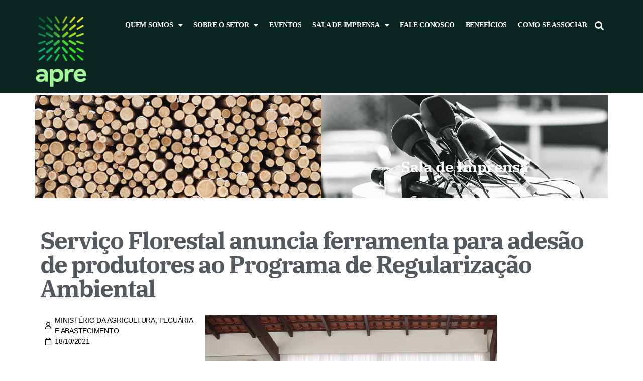

--- FILE ---
content_type: text/html; charset=UTF-8
request_url: https://apreflorestas.com.br/noticias/servico-florestal-anuncia-ferramenta-para-adesao-de-produtores-ao-programa-de-regularizacao-ambiental/
body_size: 76293
content:
<!DOCTYPE html>
<html lang="pt-BR">
<head>
	<meta charset="UTF-8">
	<meta name="viewport" content="width=device-width, initial-scale=1.0, viewport-fit=cover" />		<meta name='robots' content='index, follow, max-image-preview:large, max-snippet:-1, max-video-preview:-1' />
	<style>img:is([sizes="auto" i], [sizes^="auto," i]) { contain-intrinsic-size: 3000px 1500px }</style>
	
	<!-- This site is optimized with the Yoast SEO plugin v26.4 - https://yoast.com/wordpress/plugins/seo/ -->
	<title>Serviço Florestal anuncia ferramenta para adesão de produtores ao Programa de Regularização Ambiental - APRE Florestas</title>
	<link rel="canonical" href="https://apreflorestas.com.br/noticias/servico-florestal-anuncia-ferramenta-para-adesao-de-produtores-ao-programa-de-regularizacao-ambiental/" />
	<meta property="og:locale" content="pt_BR" />
	<meta property="og:type" content="article" />
	<meta property="og:title" content="Serviço Florestal anuncia ferramenta para adesão de produtores ao Programa de Regularização Ambiental - APRE Florestas" />
	<meta property="og:description" content="OServiço Florestal Brasileiro (SFB) vai disponibilizar em novembro o Módulo de Regularização Ambiental (MRA), integrado à plataforma WebAmbiente, da Embrapa. O MRA possibilitará ao produtor rural que tiver o Cadastro Ambiental Rural (CAR) analisado a elaboração de proposta de adesão ao Programa de Regularização Ambiental (PRA).&nbsp;&nbsp; A notícia foi dada nesta segunda-feira (18) pela ministra [&hellip;]" />
	<meta property="og:url" content="https://apreflorestas.com.br/noticias/servico-florestal-anuncia-ferramenta-para-adesao-de-produtores-ao-programa-de-regularizacao-ambiental/" />
	<meta property="og:site_name" content="APRE Florestas" />
	<meta property="article:publisher" content="https://www.facebook.com/aprefloresta" />
	<meta property="article:modified_time" content="2021-11-09T18:42:23+00:00" />
	<meta property="og:image" content="https://apreflorestas.com.br/wp-content/uploads/2021/11/d705a830-122f-4e17-adc0-93ca83b1148d.jpeg" />
	<meta property="og:image:width" content="768" />
	<meta property="og:image:height" content="512" />
	<meta property="og:image:type" content="image/jpeg" />
	<meta name="twitter:card" content="summary_large_image" />
	<meta name="twitter:label1" content="Est. tempo de leitura" />
	<meta name="twitter:data1" content="2 minutos" />
	<script type="application/ld+json" class="yoast-schema-graph">{"@context":"https://schema.org","@graph":[{"@type":"WebPage","@id":"https://apreflorestas.com.br/noticias/servico-florestal-anuncia-ferramenta-para-adesao-de-produtores-ao-programa-de-regularizacao-ambiental/","url":"https://apreflorestas.com.br/noticias/servico-florestal-anuncia-ferramenta-para-adesao-de-produtores-ao-programa-de-regularizacao-ambiental/","name":"Serviço Florestal anuncia ferramenta para adesão de produtores ao Programa de Regularização Ambiental - APRE Florestas","isPartOf":{"@id":"https://apreflorestas.com.br/#website"},"primaryImageOfPage":{"@id":"https://apreflorestas.com.br/noticias/servico-florestal-anuncia-ferramenta-para-adesao-de-produtores-ao-programa-de-regularizacao-ambiental/#primaryimage"},"image":{"@id":"https://apreflorestas.com.br/noticias/servico-florestal-anuncia-ferramenta-para-adesao-de-produtores-ao-programa-de-regularizacao-ambiental/#primaryimage"},"thumbnailUrl":"https://apreflorestas.com.br/wp-content/uploads/2021/11/d705a830-122f-4e17-adc0-93ca83b1148d.jpeg","datePublished":"2021-10-18T18:40:00+00:00","dateModified":"2021-11-09T18:42:23+00:00","breadcrumb":{"@id":"https://apreflorestas.com.br/noticias/servico-florestal-anuncia-ferramenta-para-adesao-de-produtores-ao-programa-de-regularizacao-ambiental/#breadcrumb"},"inLanguage":"pt-BR","potentialAction":[{"@type":"ReadAction","target":["https://apreflorestas.com.br/noticias/servico-florestal-anuncia-ferramenta-para-adesao-de-produtores-ao-programa-de-regularizacao-ambiental/"]}]},{"@type":"ImageObject","inLanguage":"pt-BR","@id":"https://apreflorestas.com.br/noticias/servico-florestal-anuncia-ferramenta-para-adesao-de-produtores-ao-programa-de-regularizacao-ambiental/#primaryimage","url":"https://apreflorestas.com.br/wp-content/uploads/2021/11/d705a830-122f-4e17-adc0-93ca83b1148d.jpeg","contentUrl":"https://apreflorestas.com.br/wp-content/uploads/2021/11/d705a830-122f-4e17-adc0-93ca83b1148d.jpeg","width":768,"height":512},{"@type":"BreadcrumbList","@id":"https://apreflorestas.com.br/noticias/servico-florestal-anuncia-ferramenta-para-adesao-de-produtores-ao-programa-de-regularizacao-ambiental/#breadcrumb","itemListElement":[{"@type":"ListItem","position":1,"name":"Início","item":"https://apreflorestas.com.br/"},{"@type":"ListItem","position":2,"name":"Serviço Florestal anuncia ferramenta para adesão de produtores ao Programa de Regularização Ambiental"}]},{"@type":"WebSite","@id":"https://apreflorestas.com.br/#website","url":"https://apreflorestas.com.br/","name":"APRE Florestas","description":"Associação Paranaense de Empresas de Base Florestal","publisher":{"@id":"https://apreflorestas.com.br/#organization"},"potentialAction":[{"@type":"SearchAction","target":{"@type":"EntryPoint","urlTemplate":"https://apreflorestas.com.br/?s={search_term_string}"},"query-input":{"@type":"PropertyValueSpecification","valueRequired":true,"valueName":"search_term_string"}}],"inLanguage":"pt-BR"},{"@type":"Organization","@id":"https://apreflorestas.com.br/#organization","name":"Associação Paranaense de Empresas de Base Florestal - APRE","url":"https://apreflorestas.com.br/","logo":{"@type":"ImageObject","inLanguage":"pt-BR","@id":"https://apreflorestas.com.br/#/schema/logo/image/","url":"https://apreflorestas.com.br/wp-content/uploads/2022/11/logo-apre-novo5.png","contentUrl":"https://apreflorestas.com.br/wp-content/uploads/2022/11/logo-apre-novo5.png","width":1000,"height":577,"caption":"Associação Paranaense de Empresas de Base Florestal - APRE"},"image":{"@id":"https://apreflorestas.com.br/#/schema/logo/image/"},"sameAs":["https://www.facebook.com/aprefloresta","https://www.instagram.com/apreflorestas/","https://www.linkedin.com/company/apreflorestas/"]}]}</script>
	<!-- / Yoast SEO plugin. -->


<link rel="alternate" type="application/rss+xml" title="Feed para APRE Florestas &raquo;" href="https://apreflorestas.com.br/feed/" />
<link rel="alternate" type="application/rss+xml" title="Feed de comentários para APRE Florestas &raquo;" href="https://apreflorestas.com.br/comments/feed/" />
<link rel="alternate" type="application/rss+xml" title="Feed de comentários para APRE Florestas &raquo; Serviço Florestal anuncia ferramenta para adesão de produtores ao Programa de Regularização Ambiental" href="https://apreflorestas.com.br/noticias/servico-florestal-anuncia-ferramenta-para-adesao-de-produtores-ao-programa-de-regularizacao-ambiental/feed/" />
<script>
window._wpemojiSettings = {"baseUrl":"https:\/\/s.w.org\/images\/core\/emoji\/15.1.0\/72x72\/","ext":".png","svgUrl":"https:\/\/s.w.org\/images\/core\/emoji\/15.1.0\/svg\/","svgExt":".svg","source":{"concatemoji":"https:\/\/apreflorestas.com.br\/wp-includes\/js\/wp-emoji-release.min.js?ver=33cd2e428b9f34af152524d139ba5b12"}};
/*! This file is auto-generated */
!function(i,n){var o,s,e;function c(e){try{var t={supportTests:e,timestamp:(new Date).valueOf()};sessionStorage.setItem(o,JSON.stringify(t))}catch(e){}}function p(e,t,n){e.clearRect(0,0,e.canvas.width,e.canvas.height),e.fillText(t,0,0);var t=new Uint32Array(e.getImageData(0,0,e.canvas.width,e.canvas.height).data),r=(e.clearRect(0,0,e.canvas.width,e.canvas.height),e.fillText(n,0,0),new Uint32Array(e.getImageData(0,0,e.canvas.width,e.canvas.height).data));return t.every(function(e,t){return e===r[t]})}function u(e,t,n){switch(t){case"flag":return n(e,"\ud83c\udff3\ufe0f\u200d\u26a7\ufe0f","\ud83c\udff3\ufe0f\u200b\u26a7\ufe0f")?!1:!n(e,"\ud83c\uddfa\ud83c\uddf3","\ud83c\uddfa\u200b\ud83c\uddf3")&&!n(e,"\ud83c\udff4\udb40\udc67\udb40\udc62\udb40\udc65\udb40\udc6e\udb40\udc67\udb40\udc7f","\ud83c\udff4\u200b\udb40\udc67\u200b\udb40\udc62\u200b\udb40\udc65\u200b\udb40\udc6e\u200b\udb40\udc67\u200b\udb40\udc7f");case"emoji":return!n(e,"\ud83d\udc26\u200d\ud83d\udd25","\ud83d\udc26\u200b\ud83d\udd25")}return!1}function f(e,t,n){var r="undefined"!=typeof WorkerGlobalScope&&self instanceof WorkerGlobalScope?new OffscreenCanvas(300,150):i.createElement("canvas"),a=r.getContext("2d",{willReadFrequently:!0}),o=(a.textBaseline="top",a.font="600 32px Arial",{});return e.forEach(function(e){o[e]=t(a,e,n)}),o}function t(e){var t=i.createElement("script");t.src=e,t.defer=!0,i.head.appendChild(t)}"undefined"!=typeof Promise&&(o="wpEmojiSettingsSupports",s=["flag","emoji"],n.supports={everything:!0,everythingExceptFlag:!0},e=new Promise(function(e){i.addEventListener("DOMContentLoaded",e,{once:!0})}),new Promise(function(t){var n=function(){try{var e=JSON.parse(sessionStorage.getItem(o));if("object"==typeof e&&"number"==typeof e.timestamp&&(new Date).valueOf()<e.timestamp+604800&&"object"==typeof e.supportTests)return e.supportTests}catch(e){}return null}();if(!n){if("undefined"!=typeof Worker&&"undefined"!=typeof OffscreenCanvas&&"undefined"!=typeof URL&&URL.createObjectURL&&"undefined"!=typeof Blob)try{var e="postMessage("+f.toString()+"("+[JSON.stringify(s),u.toString(),p.toString()].join(",")+"));",r=new Blob([e],{type:"text/javascript"}),a=new Worker(URL.createObjectURL(r),{name:"wpTestEmojiSupports"});return void(a.onmessage=function(e){c(n=e.data),a.terminate(),t(n)})}catch(e){}c(n=f(s,u,p))}t(n)}).then(function(e){for(var t in e)n.supports[t]=e[t],n.supports.everything=n.supports.everything&&n.supports[t],"flag"!==t&&(n.supports.everythingExceptFlag=n.supports.everythingExceptFlag&&n.supports[t]);n.supports.everythingExceptFlag=n.supports.everythingExceptFlag&&!n.supports.flag,n.DOMReady=!1,n.readyCallback=function(){n.DOMReady=!0}}).then(function(){return e}).then(function(){var e;n.supports.everything||(n.readyCallback(),(e=n.source||{}).concatemoji?t(e.concatemoji):e.wpemoji&&e.twemoji&&(t(e.twemoji),t(e.wpemoji)))}))}((window,document),window._wpemojiSettings);
</script>
<style id='wp-emoji-styles-inline-css'>

	img.wp-smiley, img.emoji {
		display: inline !important;
		border: none !important;
		box-shadow: none !important;
		height: 1em !important;
		width: 1em !important;
		margin: 0 0.07em !important;
		vertical-align: -0.1em !important;
		background: none !important;
		padding: 0 !important;
	}
</style>
<link rel='stylesheet' id='wp-block-library-css' href='https://apreflorestas.com.br/wp-includes/css/dist/block-library/style.min.css?ver=33cd2e428b9f34af152524d139ba5b12' media='all' />
<style id='classic-theme-styles-inline-css'>
/*! This file is auto-generated */
.wp-block-button__link{color:#fff;background-color:#32373c;border-radius:9999px;box-shadow:none;text-decoration:none;padding:calc(.667em + 2px) calc(1.333em + 2px);font-size:1.125em}.wp-block-file__button{background:#32373c;color:#fff;text-decoration:none}
</style>
<style id='global-styles-inline-css'>
:root{--wp--preset--aspect-ratio--square: 1;--wp--preset--aspect-ratio--4-3: 4/3;--wp--preset--aspect-ratio--3-4: 3/4;--wp--preset--aspect-ratio--3-2: 3/2;--wp--preset--aspect-ratio--2-3: 2/3;--wp--preset--aspect-ratio--16-9: 16/9;--wp--preset--aspect-ratio--9-16: 9/16;--wp--preset--color--black: #000000;--wp--preset--color--cyan-bluish-gray: #abb8c3;--wp--preset--color--white: #ffffff;--wp--preset--color--pale-pink: #f78da7;--wp--preset--color--vivid-red: #cf2e2e;--wp--preset--color--luminous-vivid-orange: #ff6900;--wp--preset--color--luminous-vivid-amber: #fcb900;--wp--preset--color--light-green-cyan: #7bdcb5;--wp--preset--color--vivid-green-cyan: #00d084;--wp--preset--color--pale-cyan-blue: #8ed1fc;--wp--preset--color--vivid-cyan-blue: #0693e3;--wp--preset--color--vivid-purple: #9b51e0;--wp--preset--color--accent: #e22658;--wp--preset--color--primary: #000000;--wp--preset--color--secondary: #6d6d6d;--wp--preset--color--subtle-background: #dbdbdb;--wp--preset--color--background: #ffffff;--wp--preset--gradient--vivid-cyan-blue-to-vivid-purple: linear-gradient(135deg,rgba(6,147,227,1) 0%,rgb(155,81,224) 100%);--wp--preset--gradient--light-green-cyan-to-vivid-green-cyan: linear-gradient(135deg,rgb(122,220,180) 0%,rgb(0,208,130) 100%);--wp--preset--gradient--luminous-vivid-amber-to-luminous-vivid-orange: linear-gradient(135deg,rgba(252,185,0,1) 0%,rgba(255,105,0,1) 100%);--wp--preset--gradient--luminous-vivid-orange-to-vivid-red: linear-gradient(135deg,rgba(255,105,0,1) 0%,rgb(207,46,46) 100%);--wp--preset--gradient--very-light-gray-to-cyan-bluish-gray: linear-gradient(135deg,rgb(238,238,238) 0%,rgb(169,184,195) 100%);--wp--preset--gradient--cool-to-warm-spectrum: linear-gradient(135deg,rgb(74,234,220) 0%,rgb(151,120,209) 20%,rgb(207,42,186) 40%,rgb(238,44,130) 60%,rgb(251,105,98) 80%,rgb(254,248,76) 100%);--wp--preset--gradient--blush-light-purple: linear-gradient(135deg,rgb(255,206,236) 0%,rgb(152,150,240) 100%);--wp--preset--gradient--blush-bordeaux: linear-gradient(135deg,rgb(254,205,165) 0%,rgb(254,45,45) 50%,rgb(107,0,62) 100%);--wp--preset--gradient--luminous-dusk: linear-gradient(135deg,rgb(255,203,112) 0%,rgb(199,81,192) 50%,rgb(65,88,208) 100%);--wp--preset--gradient--pale-ocean: linear-gradient(135deg,rgb(255,245,203) 0%,rgb(182,227,212) 50%,rgb(51,167,181) 100%);--wp--preset--gradient--electric-grass: linear-gradient(135deg,rgb(202,248,128) 0%,rgb(113,206,126) 100%);--wp--preset--gradient--midnight: linear-gradient(135deg,rgb(2,3,129) 0%,rgb(40,116,252) 100%);--wp--preset--font-size--small: 18px;--wp--preset--font-size--medium: 20px;--wp--preset--font-size--large: 26.25px;--wp--preset--font-size--x-large: 42px;--wp--preset--font-size--normal: 21px;--wp--preset--font-size--larger: 32px;--wp--preset--spacing--20: 0.44rem;--wp--preset--spacing--30: 0.67rem;--wp--preset--spacing--40: 1rem;--wp--preset--spacing--50: 1.5rem;--wp--preset--spacing--60: 2.25rem;--wp--preset--spacing--70: 3.38rem;--wp--preset--spacing--80: 5.06rem;--wp--preset--shadow--natural: 6px 6px 9px rgba(0, 0, 0, 0.2);--wp--preset--shadow--deep: 12px 12px 50px rgba(0, 0, 0, 0.4);--wp--preset--shadow--sharp: 6px 6px 0px rgba(0, 0, 0, 0.2);--wp--preset--shadow--outlined: 6px 6px 0px -3px rgba(255, 255, 255, 1), 6px 6px rgba(0, 0, 0, 1);--wp--preset--shadow--crisp: 6px 6px 0px rgba(0, 0, 0, 1);}:where(.is-layout-flex){gap: 0.5em;}:where(.is-layout-grid){gap: 0.5em;}body .is-layout-flex{display: flex;}.is-layout-flex{flex-wrap: wrap;align-items: center;}.is-layout-flex > :is(*, div){margin: 0;}body .is-layout-grid{display: grid;}.is-layout-grid > :is(*, div){margin: 0;}:where(.wp-block-columns.is-layout-flex){gap: 2em;}:where(.wp-block-columns.is-layout-grid){gap: 2em;}:where(.wp-block-post-template.is-layout-flex){gap: 1.25em;}:where(.wp-block-post-template.is-layout-grid){gap: 1.25em;}.has-black-color{color: var(--wp--preset--color--black) !important;}.has-cyan-bluish-gray-color{color: var(--wp--preset--color--cyan-bluish-gray) !important;}.has-white-color{color: var(--wp--preset--color--white) !important;}.has-pale-pink-color{color: var(--wp--preset--color--pale-pink) !important;}.has-vivid-red-color{color: var(--wp--preset--color--vivid-red) !important;}.has-luminous-vivid-orange-color{color: var(--wp--preset--color--luminous-vivid-orange) !important;}.has-luminous-vivid-amber-color{color: var(--wp--preset--color--luminous-vivid-amber) !important;}.has-light-green-cyan-color{color: var(--wp--preset--color--light-green-cyan) !important;}.has-vivid-green-cyan-color{color: var(--wp--preset--color--vivid-green-cyan) !important;}.has-pale-cyan-blue-color{color: var(--wp--preset--color--pale-cyan-blue) !important;}.has-vivid-cyan-blue-color{color: var(--wp--preset--color--vivid-cyan-blue) !important;}.has-vivid-purple-color{color: var(--wp--preset--color--vivid-purple) !important;}.has-black-background-color{background-color: var(--wp--preset--color--black) !important;}.has-cyan-bluish-gray-background-color{background-color: var(--wp--preset--color--cyan-bluish-gray) !important;}.has-white-background-color{background-color: var(--wp--preset--color--white) !important;}.has-pale-pink-background-color{background-color: var(--wp--preset--color--pale-pink) !important;}.has-vivid-red-background-color{background-color: var(--wp--preset--color--vivid-red) !important;}.has-luminous-vivid-orange-background-color{background-color: var(--wp--preset--color--luminous-vivid-orange) !important;}.has-luminous-vivid-amber-background-color{background-color: var(--wp--preset--color--luminous-vivid-amber) !important;}.has-light-green-cyan-background-color{background-color: var(--wp--preset--color--light-green-cyan) !important;}.has-vivid-green-cyan-background-color{background-color: var(--wp--preset--color--vivid-green-cyan) !important;}.has-pale-cyan-blue-background-color{background-color: var(--wp--preset--color--pale-cyan-blue) !important;}.has-vivid-cyan-blue-background-color{background-color: var(--wp--preset--color--vivid-cyan-blue) !important;}.has-vivid-purple-background-color{background-color: var(--wp--preset--color--vivid-purple) !important;}.has-black-border-color{border-color: var(--wp--preset--color--black) !important;}.has-cyan-bluish-gray-border-color{border-color: var(--wp--preset--color--cyan-bluish-gray) !important;}.has-white-border-color{border-color: var(--wp--preset--color--white) !important;}.has-pale-pink-border-color{border-color: var(--wp--preset--color--pale-pink) !important;}.has-vivid-red-border-color{border-color: var(--wp--preset--color--vivid-red) !important;}.has-luminous-vivid-orange-border-color{border-color: var(--wp--preset--color--luminous-vivid-orange) !important;}.has-luminous-vivid-amber-border-color{border-color: var(--wp--preset--color--luminous-vivid-amber) !important;}.has-light-green-cyan-border-color{border-color: var(--wp--preset--color--light-green-cyan) !important;}.has-vivid-green-cyan-border-color{border-color: var(--wp--preset--color--vivid-green-cyan) !important;}.has-pale-cyan-blue-border-color{border-color: var(--wp--preset--color--pale-cyan-blue) !important;}.has-vivid-cyan-blue-border-color{border-color: var(--wp--preset--color--vivid-cyan-blue) !important;}.has-vivid-purple-border-color{border-color: var(--wp--preset--color--vivid-purple) !important;}.has-vivid-cyan-blue-to-vivid-purple-gradient-background{background: var(--wp--preset--gradient--vivid-cyan-blue-to-vivid-purple) !important;}.has-light-green-cyan-to-vivid-green-cyan-gradient-background{background: var(--wp--preset--gradient--light-green-cyan-to-vivid-green-cyan) !important;}.has-luminous-vivid-amber-to-luminous-vivid-orange-gradient-background{background: var(--wp--preset--gradient--luminous-vivid-amber-to-luminous-vivid-orange) !important;}.has-luminous-vivid-orange-to-vivid-red-gradient-background{background: var(--wp--preset--gradient--luminous-vivid-orange-to-vivid-red) !important;}.has-very-light-gray-to-cyan-bluish-gray-gradient-background{background: var(--wp--preset--gradient--very-light-gray-to-cyan-bluish-gray) !important;}.has-cool-to-warm-spectrum-gradient-background{background: var(--wp--preset--gradient--cool-to-warm-spectrum) !important;}.has-blush-light-purple-gradient-background{background: var(--wp--preset--gradient--blush-light-purple) !important;}.has-blush-bordeaux-gradient-background{background: var(--wp--preset--gradient--blush-bordeaux) !important;}.has-luminous-dusk-gradient-background{background: var(--wp--preset--gradient--luminous-dusk) !important;}.has-pale-ocean-gradient-background{background: var(--wp--preset--gradient--pale-ocean) !important;}.has-electric-grass-gradient-background{background: var(--wp--preset--gradient--electric-grass) !important;}.has-midnight-gradient-background{background: var(--wp--preset--gradient--midnight) !important;}.has-small-font-size{font-size: var(--wp--preset--font-size--small) !important;}.has-medium-font-size{font-size: var(--wp--preset--font-size--medium) !important;}.has-large-font-size{font-size: var(--wp--preset--font-size--large) !important;}.has-x-large-font-size{font-size: var(--wp--preset--font-size--x-large) !important;}
:where(.wp-block-post-template.is-layout-flex){gap: 1.25em;}:where(.wp-block-post-template.is-layout-grid){gap: 1.25em;}
:where(.wp-block-columns.is-layout-flex){gap: 2em;}:where(.wp-block-columns.is-layout-grid){gap: 2em;}
:root :where(.wp-block-pullquote){font-size: 1.5em;line-height: 1.6;}
</style>
<link rel='stylesheet' id='twentytwenty-style-css' href='https://apreflorestas.com.br/wp-content/themes/twentytwenty/style.css?ver=2.9' media='all' />
<style id='twentytwenty-style-inline-css'>
.color-accent,.color-accent-hover:hover,.color-accent-hover:focus,:root .has-accent-color,.has-drop-cap:not(:focus):first-letter,.wp-block-button.is-style-outline,a { color: #e22658; }blockquote,.border-color-accent,.border-color-accent-hover:hover,.border-color-accent-hover:focus { border-color: #e22658; }button,.button,.faux-button,.wp-block-button__link,.wp-block-file .wp-block-file__button,input[type="button"],input[type="reset"],input[type="submit"],.bg-accent,.bg-accent-hover:hover,.bg-accent-hover:focus,:root .has-accent-background-color,.comment-reply-link { background-color: #e22658; }.fill-children-accent,.fill-children-accent * { fill: #e22658; }:root .has-background-color,button,.button,.faux-button,.wp-block-button__link,.wp-block-file__button,input[type="button"],input[type="reset"],input[type="submit"],.wp-block-button,.comment-reply-link,.has-background.has-primary-background-color:not(.has-text-color),.has-background.has-primary-background-color *:not(.has-text-color),.has-background.has-accent-background-color:not(.has-text-color),.has-background.has-accent-background-color *:not(.has-text-color) { color: #ffffff; }:root .has-background-background-color { background-color: #ffffff; }body,.entry-title a,:root .has-primary-color { color: #000000; }:root .has-primary-background-color { background-color: #000000; }cite,figcaption,.wp-caption-text,.post-meta,.entry-content .wp-block-archives li,.entry-content .wp-block-categories li,.entry-content .wp-block-latest-posts li,.wp-block-latest-comments__comment-date,.wp-block-latest-posts__post-date,.wp-block-embed figcaption,.wp-block-image figcaption,.wp-block-pullquote cite,.comment-metadata,.comment-respond .comment-notes,.comment-respond .logged-in-as,.pagination .dots,.entry-content hr:not(.has-background),hr.styled-separator,:root .has-secondary-color { color: #6d6d6d; }:root .has-secondary-background-color { background-color: #6d6d6d; }pre,fieldset,input,textarea,table,table *,hr { border-color: #dbdbdb; }caption,code,code,kbd,samp,.wp-block-table.is-style-stripes tbody tr:nth-child(odd),:root .has-subtle-background-background-color { background-color: #dbdbdb; }.wp-block-table.is-style-stripes { border-bottom-color: #dbdbdb; }.wp-block-latest-posts.is-grid li { border-top-color: #dbdbdb; }:root .has-subtle-background-color { color: #dbdbdb; }body:not(.overlay-header) .primary-menu > li > a,body:not(.overlay-header) .primary-menu > li > .icon,.modal-menu a,.footer-menu a, .footer-widgets a:where(:not(.wp-block-button__link)),#site-footer .wp-block-button.is-style-outline,.wp-block-pullquote:before,.singular:not(.overlay-header) .entry-header a,.archive-header a,.header-footer-group .color-accent,.header-footer-group .color-accent-hover:hover { color: #cd2653; }.social-icons a,#site-footer button:not(.toggle),#site-footer .button,#site-footer .faux-button,#site-footer .wp-block-button__link,#site-footer .wp-block-file__button,#site-footer input[type="button"],#site-footer input[type="reset"],#site-footer input[type="submit"] { background-color: #cd2653; }.header-footer-group,body:not(.overlay-header) #site-header .toggle,.menu-modal .toggle { color: #000000; }body:not(.overlay-header) .primary-menu ul { background-color: #000000; }body:not(.overlay-header) .primary-menu > li > ul:after { border-bottom-color: #000000; }body:not(.overlay-header) .primary-menu ul ul:after { border-left-color: #000000; }.site-description,body:not(.overlay-header) .toggle-inner .toggle-text,.widget .post-date,.widget .rss-date,.widget_archive li,.widget_categories li,.widget cite,.widget_pages li,.widget_meta li,.widget_nav_menu li,.powered-by-wordpress,.footer-credits .privacy-policy,.to-the-top,.singular .entry-header .post-meta,.singular:not(.overlay-header) .entry-header .post-meta a { color: #6d6d6d; }.header-footer-group pre,.header-footer-group fieldset,.header-footer-group input,.header-footer-group textarea,.header-footer-group table,.header-footer-group table *,.footer-nav-widgets-wrapper,#site-footer,.menu-modal nav *,.footer-widgets-outer-wrapper,.footer-top { border-color: #dcd7ca; }.header-footer-group table caption,body:not(.overlay-header) .header-inner .toggle-wrapper::before { background-color: #dcd7ca; }
</style>
<link rel='stylesheet' id='twentytwenty-fonts-css' href='https://apreflorestas.com.br/wp-content/themes/twentytwenty/assets/css/font-inter.css?ver=2.9' media='all' />
<link rel='stylesheet' id='twentytwenty-print-style-css' href='https://apreflorestas.com.br/wp-content/themes/twentytwenty/print.css?ver=2.9' media='print' />
<link rel='stylesheet' id='elementor-frontend-css' href='https://apreflorestas.com.br/wp-content/plugins/elementor/assets/css/frontend.min.css?ver=3.33.2' media='all' />
<link rel='stylesheet' id='widget-image-css' href='https://apreflorestas.com.br/wp-content/plugins/elementor/assets/css/widget-image.min.css?ver=3.33.2' media='all' />
<link rel='stylesheet' id='widget-nav-menu-css' href='https://apreflorestas.com.br/wp-content/plugins/elementor-pro/assets/css/widget-nav-menu.min.css?ver=3.33.1' media='all' />
<link rel='stylesheet' id='widget-search-form-css' href='https://apreflorestas.com.br/wp-content/plugins/elementor-pro/assets/css/widget-search-form.min.css?ver=3.33.1' media='all' />
<link rel='stylesheet' id='elementor-icons-shared-0-css' href='https://apreflorestas.com.br/wp-content/plugins/elementor/assets/lib/font-awesome/css/fontawesome.min.css?ver=5.15.3' media='all' />
<link rel='stylesheet' id='elementor-icons-fa-solid-css' href='https://apreflorestas.com.br/wp-content/plugins/elementor/assets/lib/font-awesome/css/solid.min.css?ver=5.15.3' media='all' />
<link rel='stylesheet' id='widget-icon-list-css' href='https://apreflorestas.com.br/wp-content/plugins/elementor/assets/css/widget-icon-list.min.css?ver=3.33.2' media='all' />
<link rel='stylesheet' id='widget-social-icons-css' href='https://apreflorestas.com.br/wp-content/plugins/elementor/assets/css/widget-social-icons.min.css?ver=3.33.2' media='all' />
<link rel='stylesheet' id='e-apple-webkit-css' href='https://apreflorestas.com.br/wp-content/plugins/elementor/assets/css/conditionals/apple-webkit.min.css?ver=3.33.2' media='all' />
<link rel='stylesheet' id='widget-spacer-css' href='https://apreflorestas.com.br/wp-content/plugins/elementor/assets/css/widget-spacer.min.css?ver=3.33.2' media='all' />
<link rel='stylesheet' id='widget-heading-css' href='https://apreflorestas.com.br/wp-content/plugins/elementor/assets/css/widget-heading.min.css?ver=3.33.2' media='all' />
<link rel='stylesheet' id='widget-post-info-css' href='https://apreflorestas.com.br/wp-content/plugins/elementor-pro/assets/css/widget-post-info.min.css?ver=3.33.1' media='all' />
<link rel='stylesheet' id='elementor-icons-fa-regular-css' href='https://apreflorestas.com.br/wp-content/plugins/elementor/assets/lib/font-awesome/css/regular.min.css?ver=5.15.3' media='all' />
<link rel='stylesheet' id='widget-share-buttons-css' href='https://apreflorestas.com.br/wp-content/plugins/elementor-pro/assets/css/widget-share-buttons.min.css?ver=3.33.1' media='all' />
<link rel='stylesheet' id='elementor-icons-fa-brands-css' href='https://apreflorestas.com.br/wp-content/plugins/elementor/assets/lib/font-awesome/css/brands.min.css?ver=5.15.3' media='all' />
<link rel='stylesheet' id='widget-alert-css' href='https://apreflorestas.com.br/wp-content/plugins/elementor/assets/css/widget-alert.min.css?ver=3.33.2' media='all' />
<link rel='stylesheet' id='elementor-icons-css' href='https://apreflorestas.com.br/wp-content/plugins/elementor/assets/lib/eicons/css/elementor-icons.min.css?ver=5.44.0' media='all' />
<link rel='stylesheet' id='elementor-post-11395-css' href='https://apreflorestas.com.br/wp-content/uploads/elementor/css/post-11395.css?ver=1763968612' media='all' />
<link rel='stylesheet' id='elementor-post-11401-css' href='https://apreflorestas.com.br/wp-content/uploads/elementor/css/post-11401.css?ver=1763968612' media='all' />
<link rel='stylesheet' id='elementor-post-11397-css' href='https://apreflorestas.com.br/wp-content/uploads/elementor/css/post-11397.css?ver=1763968612' media='all' />
<link rel='stylesheet' id='elementor-post-552-css' href='https://apreflorestas.com.br/wp-content/uploads/elementor/css/post-552.css?ver=1763968612' media='all' />
<link rel='stylesheet' id='ecs-styles-css' href='https://apreflorestas.com.br/wp-content/plugins/ele-custom-skin/assets/css/ecs-style.css?ver=3.1.9' media='all' />
<link rel='stylesheet' id='elementor-post-476-css' href='https://apreflorestas.com.br/wp-content/uploads/elementor/css/post-476.css?ver=1603299039' media='all' />
<link rel='stylesheet' id='elementor-post-207-css' href='https://apreflorestas.com.br/wp-content/uploads/elementor/css/post-207.css?ver=1603290904' media='all' />
<link rel='stylesheet' id='elementor-post-962-css' href='https://apreflorestas.com.br/wp-content/uploads/elementor/css/post-962.css?ver=1606334842' media='all' />
<link rel='stylesheet' id='elementor-post-620-css' href='https://apreflorestas.com.br/wp-content/uploads/elementor/css/post-620.css?ver=1743446517' media='all' />
<link rel='stylesheet' id='elementor-gf-local-ibmplexsans-css' href='https://apreflorestas.com.br/wp-content/uploads/elementor/google-fonts/css/ibmplexsans.css?ver=1742282124' media='all' />
<link rel='stylesheet' id='elementor-gf-local-ibmplexserif-css' href='https://apreflorestas.com.br/wp-content/uploads/elementor/google-fonts/css/ibmplexserif.css?ver=1742282135' media='all' />
<script src="https://apreflorestas.com.br/wp-includes/js/jquery/jquery.min.js?ver=3.7.1" id="jquery-core-js"></script>
<script src="https://apreflorestas.com.br/wp-includes/js/jquery/jquery-migrate.min.js?ver=3.4.1" id="jquery-migrate-js"></script>
<script src="https://apreflorestas.com.br/wp-content/plugins/flowpaper-lite-pdf-flipbook/assets/lity/lity.min.js" id="lity-js-js"></script>
<script src="https://apreflorestas.com.br/wp-content/themes/twentytwenty/assets/js/index.js?ver=2.9" id="twentytwenty-js-js" defer data-wp-strategy="defer"></script>
<script id="ecs_ajax_load-js-extra">
var ecs_ajax_params = {"ajaxurl":"https:\/\/apreflorestas.com.br\/wp-admin\/admin-ajax.php","posts":"{\"page\":0,\"noticias\":\"servico-florestal-anuncia-ferramenta-para-adesao-de-produtores-ao-programa-de-regularizacao-ambiental\",\"post_type\":\"noticias\",\"name\":\"servico-florestal-anuncia-ferramenta-para-adesao-de-produtores-ao-programa-de-regularizacao-ambiental\",\"error\":\"\",\"m\":\"\",\"p\":0,\"post_parent\":\"\",\"subpost\":\"\",\"subpost_id\":\"\",\"attachment\":\"\",\"attachment_id\":0,\"pagename\":\"\",\"page_id\":0,\"second\":\"\",\"minute\":\"\",\"hour\":\"\",\"day\":0,\"monthnum\":0,\"year\":0,\"w\":0,\"category_name\":\"\",\"tag\":\"\",\"cat\":\"\",\"tag_id\":\"\",\"author\":\"\",\"author_name\":\"\",\"feed\":\"\",\"tb\":\"\",\"paged\":0,\"meta_key\":\"\",\"meta_value\":\"\",\"preview\":\"\",\"s\":\"\",\"sentence\":\"\",\"title\":\"\",\"fields\":\"all\",\"menu_order\":\"\",\"embed\":\"\",\"category__in\":[],\"category__not_in\":[],\"category__and\":[],\"post__in\":[],\"post__not_in\":[],\"post_name__in\":[],\"tag__in\":[],\"tag__not_in\":[],\"tag__and\":[],\"tag_slug__in\":[],\"tag_slug__and\":[],\"post_parent__in\":[],\"post_parent__not_in\":[],\"author__in\":[],\"author__not_in\":[],\"search_columns\":[],\"ignore_sticky_posts\":false,\"suppress_filters\":false,\"cache_results\":true,\"update_post_term_cache\":true,\"update_menu_item_cache\":false,\"lazy_load_term_meta\":true,\"update_post_meta_cache\":true,\"posts_per_page\":10,\"nopaging\":false,\"comments_per_page\":\"50\",\"no_found_rows\":false,\"order\":\"DESC\"}"};
</script>
<script src="https://apreflorestas.com.br/wp-content/plugins/ele-custom-skin/assets/js/ecs_ajax_pagination.js?ver=3.1.9" id="ecs_ajax_load-js"></script>
<script src="https://apreflorestas.com.br/wp-content/plugins/ele-custom-skin/assets/js/ecs.js?ver=3.1.9" id="ecs-script-js"></script>
<link rel="https://api.w.org/" href="https://apreflorestas.com.br/wp-json/" /><link rel="alternate" title="JSON" type="application/json" href="https://apreflorestas.com.br/wp-json/wp/v2/noticias/9124" /><link rel="alternate" title="oEmbed (JSON)" type="application/json+oembed" href="https://apreflorestas.com.br/wp-json/oembed/1.0/embed?url=https%3A%2F%2Fapreflorestas.com.br%2Fnoticias%2Fservico-florestal-anuncia-ferramenta-para-adesao-de-produtores-ao-programa-de-regularizacao-ambiental%2F" />
<link rel="alternate" title="oEmbed (XML)" type="text/xml+oembed" href="https://apreflorestas.com.br/wp-json/oembed/1.0/embed?url=https%3A%2F%2Fapreflorestas.com.br%2Fnoticias%2Fservico-florestal-anuncia-ferramenta-para-adesao-de-produtores-ao-programa-de-regularizacao-ambiental%2F&#038;format=xml" />
<script src="https://config.metomic.io/config.js?id=prj:b3e10205-e27d-4be2-b30f-eb77466e5d35" crossorigin charset="utf-8"></script>
<script src="https://consent-manager.metomic.io/embed.js" crossorigin charset="utf-8"></script>	<script>document.documentElement.className = document.documentElement.className.replace( 'no-js', 'js' );</script>
	<meta name="generator" content="Elementor 3.33.2; features: additional_custom_breakpoints; settings: css_print_method-external, google_font-enabled, font_display-auto">
<style>.recentcomments a{display:inline !important;padding:0 !important;margin:0 !important;}</style>			<style>
				.e-con.e-parent:nth-of-type(n+4):not(.e-lazyloaded):not(.e-no-lazyload),
				.e-con.e-parent:nth-of-type(n+4):not(.e-lazyloaded):not(.e-no-lazyload) * {
					background-image: none !important;
				}
				@media screen and (max-height: 1024px) {
					.e-con.e-parent:nth-of-type(n+3):not(.e-lazyloaded):not(.e-no-lazyload),
					.e-con.e-parent:nth-of-type(n+3):not(.e-lazyloaded):not(.e-no-lazyload) * {
						background-image: none !important;
					}
				}
				@media screen and (max-height: 640px) {
					.e-con.e-parent:nth-of-type(n+2):not(.e-lazyloaded):not(.e-no-lazyload),
					.e-con.e-parent:nth-of-type(n+2):not(.e-lazyloaded):not(.e-no-lazyload) * {
						background-image: none !important;
					}
				}
			</style>
			<style id="custom-background-css">
body.custom-background { background-color: #ffffff; }
</style>
	<link rel="icon" href="https://apreflorestas.com.br/wp-content/uploads/2022/11/cropped-icone-512-apre-32x32.png" sizes="32x32" />
<link rel="icon" href="https://apreflorestas.com.br/wp-content/uploads/2022/11/cropped-icone-512-apre-192x192.png" sizes="192x192" />
<link rel="apple-touch-icon" href="https://apreflorestas.com.br/wp-content/uploads/2022/11/cropped-icone-512-apre-180x180.png" />
<meta name="msapplication-TileImage" content="https://apreflorestas.com.br/wp-content/uploads/2022/11/cropped-icone-512-apre-270x270.png" />
		<style id="wp-custom-css">
			.e-entidade p {
margin-left: 20px;
margin-bottom: 10px;
border-bottom: solid 1px;
color: green;
} 

.e-tema p {
margin-left: 20px;
margin-bottom: 10px;
border-bottom: solid 1px;
color: green;
} 

.e-palestrante p {
margin-left: 20px;
margin-bottom: 10px;
border-bottom: solid 1px;
color: green;
} 

.e-atividade p {
margin-left: 20px;
margin-bottom: 10px;
border-bottom: solid 1px;
color: green;
} 

.e-horario p {
margin-left: 20px;
margin-bottom: 10px;
border-bottom: solid 1px;
color: green;
} 

th, td {
font-size: 12px;
line-height: 15px;
hyphens: auto;
}

.wp-block-table.is-style-stripes td, .wp-block-table.is-style-stripes th {
    border-color: #c0e0be;
}		</style>
		</head>
<body data-rsssl=1 class="wp-singular noticias-template-default single single-noticias postid-9124 single-format-standard custom-background wp-custom-logo wp-embed-responsive wp-theme-twentytwenty singular enable-search-modal has-post-thumbnail has-single-pagination showing-comments show-avatars footer-top-visible reduced-spacing elementor-default elementor-template-full-width elementor-kit-11395 elementor-page-552">
<a class="skip-link screen-reader-text" href="#site-content">Pular para o conteúdo</a>		<header data-elementor-type="header" data-elementor-id="11401" class="elementor elementor-11401 elementor-location-header" data-elementor-post-type="elementor_library">
					<section class="elementor-section elementor-top-section elementor-element elementor-element-16a73a8d elementor-hidden-mobile elementor-section-boxed elementor-section-height-default elementor-section-height-default" data-id="16a73a8d" data-element_type="section" data-settings="{&quot;background_background&quot;:&quot;classic&quot;}">
						<div class="elementor-container elementor-column-gap-default">
					<div class="elementor-column elementor-col-50 elementor-top-column elementor-element elementor-element-330fa608" data-id="330fa608" data-element_type="column">
			<div class="elementor-widget-wrap elementor-element-populated">
						<div class="elementor-element elementor-element-1cd216fe elementor-widget-mobile__width-initial elementor-widget__width-initial elementor-widget-tablet__width-initial elementor-widget elementor-widget-image" data-id="1cd216fe" data-element_type="widget" data-widget_type="image.default">
				<div class="elementor-widget-container">
																<a href="https://apreflorestas.com.br/">
							<img src="https://apreflorestas.com.br/wp-content/uploads/2024/03/logo-apre-2.png" title="logo-apre-2.png" alt="logo-apre-2.png" loading="lazy" />								</a>
															</div>
				</div>
					</div>
		</div>
				<div class="elementor-column elementor-col-50 elementor-top-column elementor-element elementor-element-325f5dc5" data-id="325f5dc5" data-element_type="column">
			<div class="elementor-widget-wrap elementor-element-populated">
						<div class="elementor-element elementor-element-765a0697 elementor-nav-menu__align-end elementor-nav-menu--stretch elementor-nav-menu__text-align-center main-menu elementor-widget-tablet__width-initial elementor-widget__width-auto elementor-nav-menu--dropdown-tablet elementor-nav-menu--toggle elementor-nav-menu--burger elementor-widget elementor-widget-nav-menu" data-id="765a0697" data-element_type="widget" data-settings="{&quot;full_width&quot;:&quot;stretch&quot;,&quot;layout&quot;:&quot;horizontal&quot;,&quot;submenu_icon&quot;:{&quot;value&quot;:&quot;&lt;i class=\&quot;fas fa-caret-down\&quot; aria-hidden=\&quot;true\&quot;&gt;&lt;\/i&gt;&quot;,&quot;library&quot;:&quot;fa-solid&quot;},&quot;toggle&quot;:&quot;burger&quot;}" data-widget_type="nav-menu.default">
				<div class="elementor-widget-container">
								<nav aria-label="Menu" class="elementor-nav-menu--main elementor-nav-menu__container elementor-nav-menu--layout-horizontal e--pointer-none">
				<ul id="menu-1-765a0697" class="elementor-nav-menu"><li class="menu-item menu-item-type-post_type menu-item-object-page menu-item-has-children menu-item-11725"><a href="https://apreflorestas.com.br/quem-somos/" class="elementor-item">Quem somos</a>
<ul class="sub-menu elementor-nav-menu--dropdown">
	<li class="menu-item menu-item-type-post_type menu-item-object-page menu-item-11727"><a href="https://apreflorestas.com.br/acoes-da-apre/" class="elementor-sub-item">Ações da APRE</a></li>
	<li class="menu-item menu-item-type-post_type menu-item-object-page menu-item-11746"><a href="https://apreflorestas.com.br/governanca/" class="elementor-sub-item">Governança</a></li>
</ul>
</li>
<li class="menu-item menu-item-type-post_type menu-item-object-page menu-item-has-children menu-item-11726"><a href="https://apreflorestas.com.br/sobre-o-setor/" class="elementor-item">Sobre o setor</a>
<ul class="sub-menu elementor-nav-menu--dropdown">
	<li class="menu-item menu-item-type-post_type menu-item-object-page menu-item-11724"><a href="https://apreflorestas.com.br/publicacoes/" class="elementor-sub-item">Publicações</a></li>
</ul>
</li>
<li class="menu-item menu-item-type-post_type menu-item-object-page menu-item-11728"><a href="https://apreflorestas.com.br/eventos/" class="elementor-item">Eventos</a></li>
<li class="menu-item menu-item-type-post_type menu-item-object-page menu-item-has-children menu-item-11729"><a href="https://apreflorestas.com.br/sala-de-imprensa/" class="elementor-item">Sala de imprensa</a>
<ul class="sub-menu elementor-nav-menu--dropdown">
	<li class="menu-item menu-item-type-post_type menu-item-object-page menu-item-11733"><a href="https://apreflorestas.com.br/noticias/" class="elementor-sub-item">Notícias</a></li>
	<li class="menu-item menu-item-type-post_type menu-item-object-page menu-item-11734"><a href="https://apreflorestas.com.br/releases/" class="elementor-sub-item">Releases</a></li>
</ul>
</li>
<li class="menu-item menu-item-type-post_type menu-item-object-page menu-item-11730"><a href="https://apreflorestas.com.br/fale-conosco/" class="elementor-item">Fale conosco</a></li>
<li class="menu-item menu-item-type-post_type menu-item-object-page menu-item-11723"><a href="https://apreflorestas.com.br/beneficios/" class="elementor-item">Benefícios</a></li>
<li class="menu-item menu-item-type-post_type menu-item-object-page menu-item-11732"><a href="https://apreflorestas.com.br/como-se-associar/" class="elementor-item">Como se associar</a></li>
</ul>			</nav>
					<div class="elementor-menu-toggle" role="button" tabindex="0" aria-label="Menu Toggle" aria-expanded="false">
			<i aria-hidden="true" role="presentation" class="elementor-menu-toggle__icon--open eicon-menu-bar"></i><i aria-hidden="true" role="presentation" class="elementor-menu-toggle__icon--close eicon-close"></i>		</div>
					<nav class="elementor-nav-menu--dropdown elementor-nav-menu__container" aria-hidden="true">
				<ul id="menu-2-765a0697" class="elementor-nav-menu"><li class="menu-item menu-item-type-post_type menu-item-object-page menu-item-has-children menu-item-11725"><a href="https://apreflorestas.com.br/quem-somos/" class="elementor-item" tabindex="-1">Quem somos</a>
<ul class="sub-menu elementor-nav-menu--dropdown">
	<li class="menu-item menu-item-type-post_type menu-item-object-page menu-item-11727"><a href="https://apreflorestas.com.br/acoes-da-apre/" class="elementor-sub-item" tabindex="-1">Ações da APRE</a></li>
	<li class="menu-item menu-item-type-post_type menu-item-object-page menu-item-11746"><a href="https://apreflorestas.com.br/governanca/" class="elementor-sub-item" tabindex="-1">Governança</a></li>
</ul>
</li>
<li class="menu-item menu-item-type-post_type menu-item-object-page menu-item-has-children menu-item-11726"><a href="https://apreflorestas.com.br/sobre-o-setor/" class="elementor-item" tabindex="-1">Sobre o setor</a>
<ul class="sub-menu elementor-nav-menu--dropdown">
	<li class="menu-item menu-item-type-post_type menu-item-object-page menu-item-11724"><a href="https://apreflorestas.com.br/publicacoes/" class="elementor-sub-item" tabindex="-1">Publicações</a></li>
</ul>
</li>
<li class="menu-item menu-item-type-post_type menu-item-object-page menu-item-11728"><a href="https://apreflorestas.com.br/eventos/" class="elementor-item" tabindex="-1">Eventos</a></li>
<li class="menu-item menu-item-type-post_type menu-item-object-page menu-item-has-children menu-item-11729"><a href="https://apreflorestas.com.br/sala-de-imprensa/" class="elementor-item" tabindex="-1">Sala de imprensa</a>
<ul class="sub-menu elementor-nav-menu--dropdown">
	<li class="menu-item menu-item-type-post_type menu-item-object-page menu-item-11733"><a href="https://apreflorestas.com.br/noticias/" class="elementor-sub-item" tabindex="-1">Notícias</a></li>
	<li class="menu-item menu-item-type-post_type menu-item-object-page menu-item-11734"><a href="https://apreflorestas.com.br/releases/" class="elementor-sub-item" tabindex="-1">Releases</a></li>
</ul>
</li>
<li class="menu-item menu-item-type-post_type menu-item-object-page menu-item-11730"><a href="https://apreflorestas.com.br/fale-conosco/" class="elementor-item" tabindex="-1">Fale conosco</a></li>
<li class="menu-item menu-item-type-post_type menu-item-object-page menu-item-11723"><a href="https://apreflorestas.com.br/beneficios/" class="elementor-item" tabindex="-1">Benefícios</a></li>
<li class="menu-item menu-item-type-post_type menu-item-object-page menu-item-11732"><a href="https://apreflorestas.com.br/como-se-associar/" class="elementor-item" tabindex="-1">Como se associar</a></li>
</ul>			</nav>
						</div>
				</div>
				<div class="elementor-element elementor-element-1d19110a elementor-search-form--skin-full_screen elementor-widget-tablet__width-initial elementor-widget__width-initial elementor-widget elementor-widget-search-form" data-id="1d19110a" data-element_type="widget" data-settings="{&quot;skin&quot;:&quot;full_screen&quot;}" data-widget_type="search-form.default">
				<div class="elementor-widget-container">
							<search role="search">
			<form class="elementor-search-form" action="https://apreflorestas.com.br" method="get">
												<div class="elementor-search-form__toggle" role="button" tabindex="0" aria-label="Search">
					<i aria-hidden="true" class="fas fa-search"></i>				</div>
								<div class="elementor-search-form__container">
					<label class="elementor-screen-only" for="elementor-search-form-1d19110a">Search</label>

					
					<input id="elementor-search-form-1d19110a" placeholder="Pesquisar..." class="elementor-search-form__input" type="search" name="s" value="">
					
					
										<div class="dialog-lightbox-close-button dialog-close-button" role="button" tabindex="0" aria-label="Close this search box.">
						<i aria-hidden="true" class="eicon-close"></i>					</div>
									</div>
			</form>
		</search>
						</div>
				</div>
				<section class="elementor-section elementor-inner-section elementor-element elementor-element-9facc83 elementor-section-boxed elementor-section-height-default elementor-section-height-default" data-id="9facc83" data-element_type="section">
						<div class="elementor-container elementor-column-gap-default">
					<div class="elementor-column elementor-col-100 elementor-inner-column elementor-element elementor-element-69447a94" data-id="69447a94" data-element_type="column">
			<div class="elementor-widget-wrap">
							</div>
		</div>
					</div>
		</section>
					</div>
		</div>
					</div>
		</section>
				<section class="elementor-section elementor-top-section elementor-element elementor-element-70ac84c3 elementor-hidden-desktop elementor-hidden-tablet elementor-section-boxed elementor-section-height-default elementor-section-height-default" data-id="70ac84c3" data-element_type="section" data-settings="{&quot;background_background&quot;:&quot;classic&quot;}">
						<div class="elementor-container elementor-column-gap-default">
					<div class="elementor-column elementor-col-50 elementor-top-column elementor-element elementor-element-371d8233" data-id="371d8233" data-element_type="column">
			<div class="elementor-widget-wrap elementor-element-populated">
						<div class="elementor-element elementor-element-2bd26318 elementor-widget-mobile__width-initial elementor-widget__width-initial elementor-widget-tablet__width-initial elementor-widget elementor-widget-image" data-id="2bd26318" data-element_type="widget" data-widget_type="image.default">
				<div class="elementor-widget-container">
																<a href="https://apreflorestas.com.br/">
							<img src="https://apreflorestas.com.br/wp-content/uploads/2024/03/logo-apre-2.png" title="logo-apre-2.png" alt="logo-apre-2.png" loading="lazy" />								</a>
															</div>
				</div>
					</div>
		</div>
				<div class="elementor-column elementor-col-50 elementor-top-column elementor-element elementor-element-349e9a90" data-id="349e9a90" data-element_type="column">
			<div class="elementor-widget-wrap elementor-element-populated">
						<div class="elementor-element elementor-element-301aaeb1 elementor-search-form--skin-full_screen elementor-widget-tablet__width-initial elementor-widget__width-initial elementor-widget elementor-widget-search-form" data-id="301aaeb1" data-element_type="widget" data-settings="{&quot;skin&quot;:&quot;full_screen&quot;}" data-widget_type="search-form.default">
				<div class="elementor-widget-container">
							<search role="search">
			<form class="elementor-search-form" action="https://apreflorestas.com.br" method="get">
												<div class="elementor-search-form__toggle" role="button" tabindex="0" aria-label="Search">
					<i aria-hidden="true" class="fas fa-search"></i>				</div>
								<div class="elementor-search-form__container">
					<label class="elementor-screen-only" for="elementor-search-form-301aaeb1">Search</label>

					
					<input id="elementor-search-form-301aaeb1" placeholder="Pesquisar..." class="elementor-search-form__input" type="search" name="s" value="">
					
					
										<div class="dialog-lightbox-close-button dialog-close-button" role="button" tabindex="0" aria-label="Close this search box.">
						<i aria-hidden="true" class="eicon-close"></i>					</div>
									</div>
			</form>
		</search>
						</div>
				</div>
				<section class="elementor-section elementor-inner-section elementor-element elementor-element-e7d2817 elementor-section-boxed elementor-section-height-default elementor-section-height-default" data-id="e7d2817" data-element_type="section">
						<div class="elementor-container elementor-column-gap-default">
					<div class="elementor-column elementor-col-100 elementor-inner-column elementor-element elementor-element-2a1ae1ce" data-id="2a1ae1ce" data-element_type="column">
			<div class="elementor-widget-wrap">
							</div>
		</div>
					</div>
		</section>
					</div>
		</div>
					</div>
		</section>
				</header>
				<div data-elementor-type="single" data-elementor-id="552" class="elementor elementor-552 elementor-location-single post-9124 noticias type-noticias status-publish format-standard has-post-thumbnail hentry" data-elementor-post-type="elementor_library">
					<section class="elementor-section elementor-top-section elementor-element elementor-element-24902024 elementor-section-boxed elementor-section-height-default elementor-section-height-default" data-id="24902024" data-element_type="section">
						<div class="elementor-container elementor-column-gap-no">
					<div class="elementor-column elementor-col-50 elementor-top-column elementor-element elementor-element-2cbb108b" data-id="2cbb108b" data-element_type="column" data-settings="{&quot;background_background&quot;:&quot;classic&quot;}">
			<div class="elementor-widget-wrap elementor-element-populated">
					<div class="elementor-background-overlay"></div>
						<div class="elementor-element elementor-element-367b40c elementor-widget elementor-widget-spacer" data-id="367b40c" data-element_type="widget" data-widget_type="spacer.default">
				<div class="elementor-widget-container">
							<div class="elementor-spacer">
			<div class="elementor-spacer-inner"></div>
		</div>
						</div>
				</div>
					</div>
		</div>
				<div class="elementor-column elementor-col-50 elementor-top-column elementor-element elementor-element-4df651ed" data-id="4df651ed" data-element_type="column" data-settings="{&quot;background_background&quot;:&quot;classic&quot;}">
			<div class="elementor-widget-wrap elementor-element-populated">
					<div class="elementor-background-overlay"></div>
						<div class="elementor-element elementor-element-1bc47f80 elementor-widget elementor-widget-text-editor" data-id="1bc47f80" data-element_type="widget" data-widget_type="text-editor.default">
				<div class="elementor-widget-container">
									<p>Sala de Imprensa</p>								</div>
				</div>
					</div>
		</div>
					</div>
		</section>
				<section class="elementor-section elementor-top-section elementor-element elementor-element-33e52bc elementor-section-boxed elementor-section-height-default elementor-section-height-default" data-id="33e52bc" data-element_type="section">
						<div class="elementor-container elementor-column-gap-default">
					<div class="elementor-column elementor-col-100 elementor-top-column elementor-element elementor-element-44a1e6f3" data-id="44a1e6f3" data-element_type="column">
			<div class="elementor-widget-wrap elementor-element-populated">
						<div class="elementor-element elementor-element-4b91c182 elementor-widget elementor-widget-theme-post-title elementor-page-title elementor-widget-heading" data-id="4b91c182" data-element_type="widget" data-widget_type="theme-post-title.default">
				<div class="elementor-widget-container">
					<h2 class="elementor-heading-title elementor-size-default">Serviço Florestal anuncia ferramenta para adesão de produtores ao Programa de Regularização Ambiental</h2>				</div>
				</div>
				<section class="elementor-section elementor-inner-section elementor-element elementor-element-54fa8bc7 elementor-section-boxed elementor-section-height-default elementor-section-height-default" data-id="54fa8bc7" data-element_type="section">
						<div class="elementor-container elementor-column-gap-default">
					<div class="elementor-column elementor-col-50 elementor-inner-column elementor-element elementor-element-378d9223" data-id="378d9223" data-element_type="column">
			<div class="elementor-widget-wrap elementor-element-populated">
						<div class="elementor-element elementor-element-3b0635e0 elementor-widget elementor-widget-post-info" data-id="3b0635e0" data-element_type="widget" data-widget_type="post-info.default">
				<div class="elementor-widget-container">
							<ul class="elementor-icon-list-items elementor-post-info">
								<li class="elementor-icon-list-item elementor-repeater-item-31dcec1">
										<span class="elementor-icon-list-icon">
								<i aria-hidden="true" class="far fa-user"></i>							</span>
									<span class="elementor-icon-list-text elementor-post-info__item elementor-post-info__item--type-custom">
										Ministério da Agricultura, Pecuária e Abastecimento					</span>
								</li>
				<li class="elementor-icon-list-item elementor-repeater-item-d595271" itemprop="datePublished">
										<span class="elementor-icon-list-icon">
								<i aria-hidden="true" class="far fa-calendar"></i>							</span>
									<span class="elementor-icon-list-text elementor-post-info__item elementor-post-info__item--type-date">
										<time>18/10/2021</time>					</span>
								</li>
				</ul>
						</div>
				</div>
				<div class="elementor-element elementor-element-3654301f elementor-share-buttons--view-icon elementor-share-buttons--skin-framed elementor-share-buttons--shape-circle elementor-grid-0 elementor-share-buttons--color-official elementor-widget elementor-widget-share-buttons" data-id="3654301f" data-element_type="widget" data-widget_type="share-buttons.default">
				<div class="elementor-widget-container">
							<div class="elementor-grid" role="list">
								<div class="elementor-grid-item" role="listitem">
						<div class="elementor-share-btn elementor-share-btn_facebook" role="button" tabindex="0" aria-label="Share on facebook">
															<span class="elementor-share-btn__icon">
								<i class="fab fa-facebook" aria-hidden="true"></i>							</span>
																				</div>
					</div>
									<div class="elementor-grid-item" role="listitem">
						<div class="elementor-share-btn elementor-share-btn_twitter" role="button" tabindex="0" aria-label="Share on twitter">
															<span class="elementor-share-btn__icon">
								<i class="fab fa-twitter" aria-hidden="true"></i>							</span>
																				</div>
					</div>
									<div class="elementor-grid-item" role="listitem">
						<div class="elementor-share-btn elementor-share-btn_linkedin" role="button" tabindex="0" aria-label="Share on linkedin">
															<span class="elementor-share-btn__icon">
								<i class="fab fa-linkedin" aria-hidden="true"></i>							</span>
																				</div>
					</div>
									<div class="elementor-grid-item" role="listitem">
						<div class="elementor-share-btn elementor-share-btn_whatsapp" role="button" tabindex="0" aria-label="Share on whatsapp">
															<span class="elementor-share-btn__icon">
								<i class="fab fa-whatsapp" aria-hidden="true"></i>							</span>
																				</div>
					</div>
									<div class="elementor-grid-item" role="listitem">
						<div class="elementor-share-btn elementor-share-btn_telegram" role="button" tabindex="0" aria-label="Share on telegram">
															<span class="elementor-share-btn__icon">
								<i class="fab fa-telegram" aria-hidden="true"></i>							</span>
																				</div>
					</div>
						</div>
						</div>
				</div>
					</div>
		</div>
				<div class="elementor-column elementor-col-50 elementor-inner-column elementor-element elementor-element-4cffdc2f" data-id="4cffdc2f" data-element_type="column">
			<div class="elementor-widget-wrap elementor-element-populated">
						<div class="elementor-element elementor-element-5166c9e elementor-widget elementor-widget-theme-post-featured-image elementor-widget-image" data-id="5166c9e" data-element_type="widget" data-widget_type="theme-post-featured-image.default">
				<div class="elementor-widget-container">
															<img width="580" height="387" src="https://apreflorestas.com.br/wp-content/uploads/2021/11/d705a830-122f-4e17-adc0-93ca83b1148d.jpeg" class="attachment-large size-large wp-image-9125" alt="" srcset="https://apreflorestas.com.br/wp-content/uploads/2021/11/d705a830-122f-4e17-adc0-93ca83b1148d.jpeg 768w, https://apreflorestas.com.br/wp-content/uploads/2021/11/d705a830-122f-4e17-adc0-93ca83b1148d-300x200.jpeg 300w" sizes="(max-width: 580px) 100vw, 580px" />															</div>
				</div>
				<div class="elementor-element elementor-element-86ff6df elementor-widget elementor-widget-theme-post-content" data-id="86ff6df" data-element_type="widget" data-widget_type="theme-post-content.default">
				<div class="elementor-widget-container">
					
<p>OServiço Florestal Brasileiro (SFB) vai disponibilizar em novembro o Módulo de Regularização Ambiental (MRA), integrado à plataforma WebAmbiente, da Embrapa. O MRA possibilitará ao produtor rural que tiver o Cadastro Ambiental Rural (CAR) analisado a elaboração de proposta de adesão ao Programa de Regularização Ambiental (PRA).&nbsp;&nbsp;</p>



<p>A notícia foi dada nesta segunda-feira (18) pela ministra da Agricultura, Pecuária e Abastecimento (Mapa), Tereza Cristina, durante o&nbsp; 8º Encontro Nacional do Cadastro Ambiental Rural 2021, que reúne gestores do CAR para discutir os desafios e estratégias para avançar na agenda de regularização ambiental de forma cooperada.&nbsp;</p>



<p>Na abertura do Encontro, a ministra disse que o alinhamento com os estados é fundamental para a efetiva implementação do Código Florestal no Brasil. “Com isso, teremos transparência, regularidade ambiental, bem como garantiremos a produção agropecuária aliada à conservação ambiental, fortalecendo a característica única da agropecuária brasileira de produzir e conservar”.&nbsp;</p>



<p>Ela colocou o Mapa e o Serviço Florestal à disposição dos estados para resolver gargalos e ajudar na implementação do CAR em todo o país. “Nós fazemos só a coordenação, mas vocês fazem a implementação, que é o mais importante. Estamos de portas abertas para ajudar no que for preciso”, disse a ministra ressaltando que essa é uma política prioritária para o Ministério.&nbsp;</p>



<p>O diretor-geral do SFB, Pedro Neto, disse que a realização do Encontro é uma importante iniciativa de coordenação para implementação do Código Florestal entre o Serviço Florestal Brasileiro e as unidades federativas. “O evento deste ano marca uma mudança de patamar na política de implementação do Código Florestal e de regularização ambiental no país”, destacou.</p>



<p>Além de representantes das 27 unidades da federação, participam, de forma presencial e virtual, representantes de Superintendências do Mapa, Banco Mundial, BNDES, Embrapa, CNA,  Ministério da Economia, Cooperação técnica e financeira da Alemanha, Associação Brasileira de Entidades Estaduais de Meio Ambiente (Abema) e Conselho Nacional dos Secretários de Estado de Agricultura (Conseagri). O Encontro vai até o dia 22 de outubro. </p>



<p>Foto: Divulgação MAPA</p>
				</div>
				</div>
				<div class="elementor-element elementor-element-abf1fc7 elementor-alert-success elementor-widget elementor-widget-alert" data-id="abf1fc7" data-element_type="widget" data-widget_type="alert.default">
				<div class="elementor-widget-container">
							<div class="elementor-alert" role="alert">

						<span class="elementor-alert-title">Ministério da Agricultura, Pecuária e Abastecimento</span>
			
			
			
		</div>
						</div>
				</div>
					</div>
		</div>
					</div>
		</section>
					</div>
		</div>
					</div>
		</section>
				</div>
				<footer data-elementor-type="footer" data-elementor-id="11397" class="elementor elementor-11397 elementor-location-footer" data-elementor-post-type="elementor_library">
					<section class="elementor-section elementor-top-section elementor-element elementor-element-e3c3556 elementor-section-boxed elementor-section-height-default elementor-section-height-default" data-id="e3c3556" data-element_type="section" data-settings="{&quot;background_background&quot;:&quot;classic&quot;}">
						<div class="elementor-container elementor-column-gap-default">
					<div class="elementor-column elementor-col-25 elementor-top-column elementor-element elementor-element-1d3caef8" data-id="1d3caef8" data-element_type="column">
			<div class="elementor-widget-wrap elementor-element-populated">
						<div class="elementor-element elementor-element-61f23844 elementor-widget elementor-widget-image" data-id="61f23844" data-element_type="widget" data-widget_type="image.default">
				<div class="elementor-widget-container">
															<img width="1000" height="577" src="https://apreflorestas.com.br/wp-content/uploads/2024/03/logo-apre-novo5.png" class="attachment-1536x1536 size-1536x1536 wp-image-11398" alt="" srcset="https://apreflorestas.com.br/wp-content/uploads/2024/03/logo-apre-novo5.png 1000w, https://apreflorestas.com.br/wp-content/uploads/2024/03/logo-apre-novo5-300x173.png 300w, https://apreflorestas.com.br/wp-content/uploads/2024/03/logo-apre-novo5-768x443.png 768w" sizes="(max-width: 1000px) 100vw, 1000px" />															</div>
				</div>
					</div>
		</div>
				<div class="elementor-column elementor-col-25 elementor-top-column elementor-element elementor-element-23f45dda" data-id="23f45dda" data-element_type="column" data-settings="{&quot;background_background&quot;:&quot;classic&quot;}">
			<div class="elementor-widget-wrap elementor-element-populated">
						<div class="elementor-element elementor-element-5a7e6a33 elementor-icon-list--layout-inline elementor-list-item-link-full_width elementor-widget elementor-widget-icon-list" data-id="5a7e6a33" data-element_type="widget" data-widget_type="icon-list.default">
				<div class="elementor-widget-container">
							<ul class="elementor-icon-list-items elementor-inline-items">
							<li class="elementor-icon-list-item elementor-inline-item">
											<span class="elementor-icon-list-icon">
							<i aria-hidden="true" class="fas fa-map-marker-alt"></i>						</span>
										<span class="elementor-icon-list-text">Al. Dr. Muricy, 474, sala 51 | CEP 80010-120 | Curitiba - PR</span>
									</li>
								<li class="elementor-icon-list-item elementor-inline-item">
											<span class="elementor-icon-list-icon">
							<i aria-hidden="true" class="fas fa-phone"></i>						</span>
										<span class="elementor-icon-list-text">(41) 4042-7572</span>
									</li>
								<li class="elementor-icon-list-item elementor-inline-item">
											<a href="mailto:apreflorestas@apreflorestas.com.br">

												<span class="elementor-icon-list-icon">
							<i aria-hidden="true" class="fas fa-envelope"></i>						</span>
										<span class="elementor-icon-list-text">apreflorestas@apreflorestas.com.br</span>
											</a>
									</li>
						</ul>
						</div>
				</div>
				<div class="elementor-element elementor-element-2616513d elementor-widget elementor-widget-text-editor" data-id="2616513d" data-element_type="widget" data-widget_type="text-editor.default">
				<div class="elementor-widget-container">
									<p class="p1"><span class="s1"><b>Apre Florestas®. Todos os direitos reservados.<br /><a href="/politica-de-privacidade/">Política de Privacidade.</a></b></span></p>								</div>
				</div>
					</div>
		</div>
				<div class="elementor-column elementor-col-25 elementor-top-column elementor-element elementor-element-2a73ea29" data-id="2a73ea29" data-element_type="column">
			<div class="elementor-widget-wrap elementor-element-populated">
						<div class="elementor-element elementor-element-621c0c2b elementor-widget elementor-widget-text-editor" data-id="621c0c2b" data-element_type="widget" data-widget_type="text-editor.default">
				<div class="elementor-widget-container">
									<p><a href="/fale-conosco/">Fale conosco</a></p>								</div>
				</div>
				<div class="elementor-element elementor-element-5935726d elementor-shape-circle e-grid-align-left elementor-grid-0 elementor-widget elementor-widget-social-icons" data-id="5935726d" data-element_type="widget" data-widget_type="social-icons.default">
				<div class="elementor-widget-container">
							<div class="elementor-social-icons-wrapper elementor-grid" role="list">
							<span class="elementor-grid-item" role="listitem">
					<a class="elementor-icon elementor-social-icon elementor-social-icon-facebook elementor-repeater-item-06b8375" href="https://www.facebook.com/apreflorestas/" target="_blank">
						<span class="elementor-screen-only">Facebook</span>
						<i aria-hidden="true" class="fab fa-facebook"></i>					</a>
				</span>
							<span class="elementor-grid-item" role="listitem">
					<a class="elementor-icon elementor-social-icon elementor-social-icon-linkedin elementor-repeater-item-f9112f6" href="https://www.linkedin.com/company/apreflorestas/" target="_blank">
						<span class="elementor-screen-only">Linkedin</span>
						<i aria-hidden="true" class="fab fa-linkedin"></i>					</a>
				</span>
							<span class="elementor-grid-item" role="listitem">
					<a class="elementor-icon elementor-social-icon elementor-social-icon-instagram elementor-repeater-item-5694002" href="https://www.instagram.com/apreflorestas/" target="_blank">
						<span class="elementor-screen-only">Instagram</span>
						<i aria-hidden="true" class="fab fa-instagram"></i>					</a>
				</span>
							<span class="elementor-grid-item" role="listitem">
					<a class="elementor-icon elementor-social-icon elementor-social-icon-youtube elementor-repeater-item-3b4ebf3" href="https://www.youtube.com/channel/UCQkGMu6i55jkkKjZfKxDHXA" target="_blank">
						<span class="elementor-screen-only">Youtube</span>
						<i aria-hidden="true" class="fab fa-youtube"></i>					</a>
				</span>
					</div>
						</div>
				</div>
					</div>
		</div>
				<div class="elementor-column elementor-col-25 elementor-top-column elementor-element elementor-element-6297375f" data-id="6297375f" data-element_type="column">
			<div class="elementor-widget-wrap elementor-element-populated">
						<div class="elementor-element elementor-element-3c44deb elementor-widget elementor-widget-image" data-id="3c44deb" data-element_type="widget" data-widget_type="image.default">
				<div class="elementor-widget-container">
																<a href="https://thapcom.com/" target="_blank">
							<img width="150" height="116" src="https://apreflorestas.com.br/wp-content/uploads/2024/03/thapcom-icone-design-site.png" class="attachment-thumbnail size-thumbnail wp-image-11399" alt="" />								</a>
															</div>
				</div>
					</div>
		</div>
					</div>
		</section>
				</footer>
		
<script type="speculationrules">
{"prefetch":[{"source":"document","where":{"and":[{"href_matches":"\/*"},{"not":{"href_matches":["\/wp-*.php","\/wp-admin\/*","\/wp-content\/uploads\/*","\/wp-content\/*","\/wp-content\/plugins\/*","\/wp-content\/themes\/twentytwenty\/*","\/*\\?(.+)"]}},{"not":{"selector_matches":"a[rel~=\"nofollow\"]"}},{"not":{"selector_matches":".no-prefetch, .no-prefetch a"}}]},"eagerness":"conservative"}]}
</script>
			<script>
				const lazyloadRunObserver = () => {
					const lazyloadBackgrounds = document.querySelectorAll( `.e-con.e-parent:not(.e-lazyloaded)` );
					const lazyloadBackgroundObserver = new IntersectionObserver( ( entries ) => {
						entries.forEach( ( entry ) => {
							if ( entry.isIntersecting ) {
								let lazyloadBackground = entry.target;
								if( lazyloadBackground ) {
									lazyloadBackground.classList.add( 'e-lazyloaded' );
								}
								lazyloadBackgroundObserver.unobserve( entry.target );
							}
						});
					}, { rootMargin: '200px 0px 200px 0px' } );
					lazyloadBackgrounds.forEach( ( lazyloadBackground ) => {
						lazyloadBackgroundObserver.observe( lazyloadBackground );
					} );
				};
				const events = [
					'DOMContentLoaded',
					'elementor/lazyload/observe',
				];
				events.forEach( ( event ) => {
					document.addEventListener( event, lazyloadRunObserver );
				} );
			</script>
			<script src="https://apreflorestas.com.br/wp-includes/js/comment-reply.min.js?ver=33cd2e428b9f34af152524d139ba5b12" id="comment-reply-js" async data-wp-strategy="async"></script>
<script src="https://apreflorestas.com.br/wp-content/plugins/elementor/assets/js/webpack.runtime.min.js?ver=3.33.2" id="elementor-webpack-runtime-js"></script>
<script src="https://apreflorestas.com.br/wp-content/plugins/elementor/assets/js/frontend-modules.min.js?ver=3.33.2" id="elementor-frontend-modules-js"></script>
<script src="https://apreflorestas.com.br/wp-includes/js/jquery/ui/core.min.js?ver=1.13.3" id="jquery-ui-core-js"></script>
<script id="elementor-frontend-js-before">
var elementorFrontendConfig = {"environmentMode":{"edit":false,"wpPreview":false,"isScriptDebug":false},"i18n":{"shareOnFacebook":"Compartilhar no Facebook","shareOnTwitter":"Compartilhar no Twitter","pinIt":"Fixar","download":"Baixar","downloadImage":"Baixar imagem","fullscreen":"Tela cheia","zoom":"Zoom","share":"Compartilhar","playVideo":"Reproduzir v\u00eddeo","previous":"Anterior","next":"Pr\u00f3ximo","close":"Fechar","a11yCarouselPrevSlideMessage":"Slide anterior","a11yCarouselNextSlideMessage":"Pr\u00f3ximo slide","a11yCarouselFirstSlideMessage":"Este \u00e9 o primeiro slide","a11yCarouselLastSlideMessage":"Este \u00e9 o \u00faltimo slide","a11yCarouselPaginationBulletMessage":"Ir para o slide"},"is_rtl":false,"breakpoints":{"xs":0,"sm":480,"md":768,"lg":1025,"xl":1440,"xxl":1600},"responsive":{"breakpoints":{"mobile":{"label":"Dispositivos m\u00f3veis no modo retrato","value":767,"default_value":767,"direction":"max","is_enabled":true},"mobile_extra":{"label":"Dispositivos m\u00f3veis no modo paisagem","value":880,"default_value":880,"direction":"max","is_enabled":false},"tablet":{"label":"Tablet no modo retrato","value":1024,"default_value":1024,"direction":"max","is_enabled":true},"tablet_extra":{"label":"Tablet no modo paisagem","value":1200,"default_value":1200,"direction":"max","is_enabled":false},"laptop":{"label":"Notebook","value":1366,"default_value":1366,"direction":"max","is_enabled":false},"widescreen":{"label":"Tela ampla (widescreen)","value":2400,"default_value":2400,"direction":"min","is_enabled":false}},"hasCustomBreakpoints":false},"version":"3.33.2","is_static":false,"experimentalFeatures":{"additional_custom_breakpoints":true,"theme_builder_v2":true,"home_screen":true,"global_classes_should_enforce_capabilities":true,"e_variables":true,"cloud-library":true,"e_opt_in_v4_page":true,"import-export-customization":true,"e_pro_variables":true},"urls":{"assets":"https:\/\/apreflorestas.com.br\/wp-content\/plugins\/elementor\/assets\/","ajaxurl":"https:\/\/apreflorestas.com.br\/wp-admin\/admin-ajax.php","uploadUrl":"https:\/\/apreflorestas.com.br\/wp-content\/uploads"},"nonces":{"floatingButtonsClickTracking":"dd11ac70c4"},"swiperClass":"swiper","settings":{"page":[],"editorPreferences":[]},"kit":{"body_background_background":"classic","global_image_lightbox":"yes","active_breakpoints":["viewport_mobile","viewport_tablet"],"lightbox_enable_counter":"yes","lightbox_enable_fullscreen":"yes","lightbox_enable_zoom":"yes","lightbox_enable_share":"yes","lightbox_title_src":"title","lightbox_description_src":"description"},"post":{"id":9124,"title":"Servi%C3%A7o%20Florestal%20anuncia%20ferramenta%20para%20ades%C3%A3o%20de%20produtores%20ao%20Programa%20de%20Regulariza%C3%A7%C3%A3o%20Ambiental%20-%20APRE%20Florestas","excerpt":"","featuredImage":"https:\/\/apreflorestas.com.br\/wp-content\/uploads\/2021\/11\/d705a830-122f-4e17-adc0-93ca83b1148d.jpeg"}};
</script>
<script src="https://apreflorestas.com.br/wp-content/plugins/elementor/assets/js/frontend.min.js?ver=3.33.2" id="elementor-frontend-js"></script>
<script src="https://apreflorestas.com.br/wp-content/plugins/elementor-pro/assets/lib/smartmenus/jquery.smartmenus.min.js?ver=1.2.1" id="smartmenus-js"></script>
<script src="https://apreflorestas.com.br/wp-content/plugins/elementor-pro/assets/js/webpack-pro.runtime.min.js?ver=3.33.1" id="elementor-pro-webpack-runtime-js"></script>
<script src="https://apreflorestas.com.br/wp-includes/js/dist/hooks.min.js?ver=4d63a3d491d11ffd8ac6" id="wp-hooks-js"></script>
<script src="https://apreflorestas.com.br/wp-includes/js/dist/i18n.min.js?ver=5e580eb46a90c2b997e6" id="wp-i18n-js"></script>
<script id="wp-i18n-js-after">
wp.i18n.setLocaleData( { 'text direction\u0004ltr': [ 'ltr' ] } );
</script>
<script id="elementor-pro-frontend-js-before">
var ElementorProFrontendConfig = {"ajaxurl":"https:\/\/apreflorestas.com.br\/wp-admin\/admin-ajax.php","nonce":"71f9310378","urls":{"assets":"https:\/\/apreflorestas.com.br\/wp-content\/plugins\/elementor-pro\/assets\/","rest":"https:\/\/apreflorestas.com.br\/wp-json\/"},"settings":{"lazy_load_background_images":true},"popup":{"hasPopUps":false},"shareButtonsNetworks":{"facebook":{"title":"Facebook","has_counter":true},"twitter":{"title":"Twitter"},"linkedin":{"title":"LinkedIn","has_counter":true},"pinterest":{"title":"Pinterest","has_counter":true},"reddit":{"title":"Reddit","has_counter":true},"vk":{"title":"VK","has_counter":true},"odnoklassniki":{"title":"OK","has_counter":true},"tumblr":{"title":"Tumblr"},"digg":{"title":"Digg"},"skype":{"title":"Skype"},"stumbleupon":{"title":"StumbleUpon","has_counter":true},"mix":{"title":"Mix"},"telegram":{"title":"Telegram"},"pocket":{"title":"Pocket","has_counter":true},"xing":{"title":"XING","has_counter":true},"whatsapp":{"title":"WhatsApp"},"email":{"title":"Email"},"print":{"title":"Print"},"x-twitter":{"title":"X"},"threads":{"title":"Threads"}},"facebook_sdk":{"lang":"pt_BR","app_id":""},"lottie":{"defaultAnimationUrl":"https:\/\/apreflorestas.com.br\/wp-content\/plugins\/elementor-pro\/modules\/lottie\/assets\/animations\/default.json"}};
</script>
<script src="https://apreflorestas.com.br/wp-content/plugins/elementor-pro/assets/js/frontend.min.js?ver=3.33.1" id="elementor-pro-frontend-js"></script>
<script src="https://apreflorestas.com.br/wp-content/plugins/elementor-pro/assets/js/elements-handlers.min.js?ver=3.33.1" id="pro-elements-handlers-js"></script>

</body>
</html>


--- FILE ---
content_type: text/css
request_url: https://apreflorestas.com.br/wp-content/uploads/elementor/css/post-11395.css?ver=1763968612
body_size: 2140
content:
.elementor-kit-11395{--e-global-color-primary:#0B2620;--e-global-color-secondary:#54595F;--e-global-color-text:#7A7A7A;--e-global-color-accent:#31A949;--e-global-color-53cc91fb:#1B8441;--e-global-color-4ced1b87:#016036;--e-global-color-49d0c2eb:#000;--e-global-color-6c119c4a:#FFF;--e-global-color-6fc36e8:#45CF53;--e-global-color-3e1c769:#A6F89C;--e-global-color-16a62fa:#EEEEEE;--e-global-typography-primary-font-family:"Margem";--e-global-typography-primary-font-weight:600;--e-global-typography-secondary-font-family:"Margem";--e-global-typography-secondary-font-weight:400;--e-global-typography-text-font-family:"Margem";--e-global-typography-text-font-weight:400;--e-global-typography-accent-font-family:"Margem";--e-global-typography-accent-font-weight:500;background-color:#FFFFFF;font-family:"Margem", Sans-serif;font-size:16px;}.elementor-kit-11395 e-page-transition{background-color:#FFBC7D;}.elementor-kit-11395 p{margin-block-end:20px;}.elementor-kit-11395 a{color:#23A455;}.elementor-kit-11395 h1{font-family:"IBM Plex Sans", Sans-serif;}.elementor-kit-11395 h2{font-family:"IBM Plex Sans", Sans-serif;}.elementor-kit-11395 h3{font-family:"IBM Plex Sans", Sans-serif;}.elementor-kit-11395 h4{font-family:"IBM Plex Sans", Sans-serif;}.elementor-kit-11395 h5{font-family:"IBM Plex Sans", Sans-serif;}.elementor-kit-11395 h6{font-family:"IBM Plex Sans", Sans-serif;}.elementor-section.elementor-section-boxed > .elementor-container{max-width:1140px;}.e-con{--container-max-width:1140px;}.elementor-widget:not(:last-child){margin-block-end:20px;}.elementor-element{--widgets-spacing:20px 20px;--widgets-spacing-row:20px;--widgets-spacing-column:20px;}{}h1.entry-title{display:var(--page-title-display);}@media(max-width:1024px){.elementor-section.elementor-section-boxed > .elementor-container{max-width:1024px;}.e-con{--container-max-width:1024px;}}@media(max-width:767px){.elementor-section.elementor-section-boxed > .elementor-container{max-width:767px;}.e-con{--container-max-width:767px;}}/* Start custom CSS */h1, h2, h3, h4, h5, h6{
    font-family: 'edita';
}

.title-class{
    font-family: 'edita';
}/* End custom CSS */

--- FILE ---
content_type: text/css
request_url: https://apreflorestas.com.br/wp-content/uploads/elementor/css/post-11401.css?ver=1763968612
body_size: 19320
content:
.elementor-11401 .elementor-element.elementor-element-16a73a8d:not(.elementor-motion-effects-element-type-background), .elementor-11401 .elementor-element.elementor-element-16a73a8d > .elementor-motion-effects-container > .elementor-motion-effects-layer{background-color:var( --e-global-color-primary );}.elementor-11401 .elementor-element.elementor-element-16a73a8d{transition:background 0.3s, border 0.3s, border-radius 0.3s, box-shadow 0.3s;margin-top:0px;margin-bottom:0px;padding:30px 10px 10px 10px;z-index:2;}.elementor-11401 .elementor-element.elementor-element-16a73a8d > .elementor-background-overlay{transition:background 0.3s, border-radius 0.3s, opacity 0.3s;}.elementor-11401 .elementor-element.elementor-element-330fa608 > .elementor-element-populated{padding:0px 0px 0px 0px;}.elementor-11401 .elementor-element.elementor-element-1cd216fe{width:var( --container-widget-width, 103.507% );max-width:103.507%;--container-widget-width:103.507%;--container-widget-flex-grow:0;text-align:left;}.elementor-11401 .elementor-element.elementor-element-325f5dc5.elementor-column > .elementor-widget-wrap{justify-content:flex-end;}.elementor-11401 .elementor-element.elementor-element-325f5dc5 > .elementor-element-populated{padding:0px 0px 0px 0px;}.elementor-11401 .elementor-element.elementor-element-765a0697{width:auto;max-width:auto;--e-nav-menu-horizontal-menu-item-margin:calc( 22px / 2 );}.elementor-11401 .elementor-element.elementor-element-765a0697 > .elementor-widget-container{margin:0px 0px -8px 0px;padding:0px 0px 0px 0px;}.elementor-11401 .elementor-element.elementor-element-765a0697 .elementor-menu-toggle{margin-left:auto;background-color:#02010100;}.elementor-11401 .elementor-element.elementor-element-765a0697 .elementor-nav-menu .elementor-item{font-size:14px;font-weight:600;text-transform:uppercase;}.elementor-11401 .elementor-element.elementor-element-765a0697 .elementor-nav-menu--main .elementor-item{color:#FFFFFF;fill:#FFFFFF;padding-left:0px;padding-right:0px;padding-top:10px;padding-bottom:10px;}.elementor-11401 .elementor-element.elementor-element-765a0697 .elementor-nav-menu--main .elementor-item:hover,
					.elementor-11401 .elementor-element.elementor-element-765a0697 .elementor-nav-menu--main .elementor-item.elementor-item-active,
					.elementor-11401 .elementor-element.elementor-element-765a0697 .elementor-nav-menu--main .elementor-item.highlighted,
					.elementor-11401 .elementor-element.elementor-element-765a0697 .elementor-nav-menu--main .elementor-item:focus{color:#A6F89C;fill:#A6F89C;}.elementor-11401 .elementor-element.elementor-element-765a0697 .elementor-nav-menu--main:not(.elementor-nav-menu--layout-horizontal) .elementor-nav-menu > li:not(:last-child){margin-bottom:22px;}.elementor-11401 .elementor-element.elementor-element-765a0697 .elementor-nav-menu--dropdown a, .elementor-11401 .elementor-element.elementor-element-765a0697 .elementor-menu-toggle{color:#FFFFFF;fill:#FFFFFF;}.elementor-11401 .elementor-element.elementor-element-765a0697 .elementor-nav-menu--dropdown{background-color:var( --e-global-color-accent );}.elementor-11401 .elementor-element.elementor-element-765a0697 .elementor-nav-menu--dropdown a:hover,
					.elementor-11401 .elementor-element.elementor-element-765a0697 .elementor-nav-menu--dropdown a:focus,
					.elementor-11401 .elementor-element.elementor-element-765a0697 .elementor-nav-menu--dropdown a.elementor-item-active,
					.elementor-11401 .elementor-element.elementor-element-765a0697 .elementor-nav-menu--dropdown a.highlighted{background-color:var( --e-global-color-6fc36e8 );}.elementor-11401 .elementor-element.elementor-element-765a0697 .elementor-nav-menu--dropdown a.elementor-item-active{color:var( --e-global-color-53cc91fb );}.elementor-11401 .elementor-element.elementor-element-765a0697 .elementor-nav-menu--dropdown .elementor-item, .elementor-11401 .elementor-element.elementor-element-765a0697 .elementor-nav-menu--dropdown  .elementor-sub-item{font-family:"IBM Plex Serif", Sans-serif;}.elementor-11401 .elementor-element.elementor-element-1d19110a{width:var( --container-widget-width, 4.018% );max-width:4.018%;--container-widget-width:4.018%;--container-widget-flex-grow:0;}.elementor-11401 .elementor-element.elementor-element-1d19110a > .elementor-widget-container{padding:10% 20% 10% 20%;}.elementor-11401 .elementor-element.elementor-element-1d19110a .elementor-search-form{text-align:center;}.elementor-11401 .elementor-element.elementor-element-1d19110a .elementor-search-form__toggle{--e-search-form-toggle-size:33px;--e-search-form-toggle-color:var( --e-global-color-6c119c4a );--e-search-form-toggle-background-color:#02010100;}.elementor-11401 .elementor-element.elementor-element-1d19110a input[type="search"].elementor-search-form__input{font-family:"Margem", Sans-serif;}.elementor-11401 .elementor-element.elementor-element-1d19110a:not(.elementor-search-form--skin-full_screen) .elementor-search-form__container{border-radius:200px;}.elementor-11401 .elementor-element.elementor-element-1d19110a.elementor-search-form--skin-full_screen input[type="search"].elementor-search-form__input{border-radius:200px;}.elementor-11401 .elementor-element.elementor-element-1d19110a .elementor-search-form__toggle:hover{--e-search-form-toggle-color:var( --e-global-color-6fc36e8 );}.elementor-11401 .elementor-element.elementor-element-1d19110a .elementor-search-form__toggle:focus{--e-search-form-toggle-color:var( --e-global-color-6fc36e8 );}.elementor-11401 .elementor-element.elementor-element-9facc83{padding:0px 0px 0px 0px;}.elementor-11401 .elementor-element.elementor-element-70ac84c3:not(.elementor-motion-effects-element-type-background), .elementor-11401 .elementor-element.elementor-element-70ac84c3 > .elementor-motion-effects-container > .elementor-motion-effects-layer{background-color:var( --e-global-color-primary );}.elementor-11401 .elementor-element.elementor-element-70ac84c3{transition:background 0.3s, border 0.3s, border-radius 0.3s, box-shadow 0.3s;padding:30px 10px 10px 10px;z-index:2;}.elementor-11401 .elementor-element.elementor-element-70ac84c3 > .elementor-background-overlay{transition:background 0.3s, border-radius 0.3s, opacity 0.3s;}.elementor-11401 .elementor-element.elementor-element-371d8233 > .elementor-element-populated{padding:0px 0px 0px 0px;}.elementor-11401 .elementor-element.elementor-element-2bd26318{width:var( --container-widget-width, 103.507% );max-width:103.507%;--container-widget-width:103.507%;--container-widget-flex-grow:0;text-align:left;}.elementor-11401 .elementor-element.elementor-element-349e9a90.elementor-column > .elementor-widget-wrap{justify-content:flex-end;}.elementor-11401 .elementor-element.elementor-element-349e9a90 > .elementor-element-populated{padding:0px 0px 0px 0px;}.elementor-11401 .elementor-element.elementor-element-6b5d1b49{width:auto;max-width:auto;--e-nav-menu-horizontal-menu-item-margin:calc( 22px / 2 );}.elementor-11401 .elementor-element.elementor-element-6b5d1b49 > .elementor-widget-container{margin:0px 0px -8px 0px;padding:0px 0px 0px 0px;}.elementor-11401 .elementor-element.elementor-element-6b5d1b49 .elementor-menu-toggle{margin-left:auto;background-color:#02010100;}.elementor-11401 .elementor-element.elementor-element-6b5d1b49 .elementor-nav-menu .elementor-item{font-size:14px;font-weight:600;text-transform:uppercase;}.elementor-11401 .elementor-element.elementor-element-6b5d1b49 .elementor-nav-menu--main .elementor-item{color:#FFFFFF;fill:#FFFFFF;padding-left:0px;padding-right:0px;padding-top:10px;padding-bottom:10px;}.elementor-11401 .elementor-element.elementor-element-6b5d1b49 .elementor-nav-menu--main .elementor-item:hover,
					.elementor-11401 .elementor-element.elementor-element-6b5d1b49 .elementor-nav-menu--main .elementor-item.elementor-item-active,
					.elementor-11401 .elementor-element.elementor-element-6b5d1b49 .elementor-nav-menu--main .elementor-item.highlighted,
					.elementor-11401 .elementor-element.elementor-element-6b5d1b49 .elementor-nav-menu--main .elementor-item:focus{color:#A6F89C;fill:#A6F89C;}.elementor-11401 .elementor-element.elementor-element-6b5d1b49 .elementor-nav-menu--main:not(.elementor-nav-menu--layout-horizontal) .elementor-nav-menu > li:not(:last-child){margin-bottom:22px;}.elementor-11401 .elementor-element.elementor-element-6b5d1b49 .elementor-nav-menu--dropdown a, .elementor-11401 .elementor-element.elementor-element-6b5d1b49 .elementor-menu-toggle{color:#FFFFFF;fill:#FFFFFF;}.elementor-11401 .elementor-element.elementor-element-6b5d1b49 .elementor-nav-menu--dropdown{background-color:var( --e-global-color-accent );}.elementor-11401 .elementor-element.elementor-element-6b5d1b49 .elementor-nav-menu--dropdown a:hover,
					.elementor-11401 .elementor-element.elementor-element-6b5d1b49 .elementor-nav-menu--dropdown a:focus,
					.elementor-11401 .elementor-element.elementor-element-6b5d1b49 .elementor-nav-menu--dropdown a.elementor-item-active,
					.elementor-11401 .elementor-element.elementor-element-6b5d1b49 .elementor-nav-menu--dropdown a.highlighted{background-color:var( --e-global-color-6fc36e8 );}.elementor-11401 .elementor-element.elementor-element-6b5d1b49 .elementor-nav-menu--dropdown a.elementor-item-active{color:var( --e-global-color-53cc91fb );}.elementor-11401 .elementor-element.elementor-element-6b5d1b49 .elementor-nav-menu--dropdown .elementor-item, .elementor-11401 .elementor-element.elementor-element-6b5d1b49 .elementor-nav-menu--dropdown  .elementor-sub-item{font-family:"IBM Plex Serif", Sans-serif;}.elementor-11401 .elementor-element.elementor-element-301aaeb1{width:var( --container-widget-width, 4.018% );max-width:4.018%;--container-widget-width:4.018%;--container-widget-flex-grow:0;}.elementor-11401 .elementor-element.elementor-element-301aaeb1 > .elementor-widget-container{padding:10% 20% 10% 20%;}.elementor-11401 .elementor-element.elementor-element-301aaeb1 .elementor-search-form{text-align:center;}.elementor-11401 .elementor-element.elementor-element-301aaeb1 .elementor-search-form__toggle{--e-search-form-toggle-size:33px;--e-search-form-toggle-color:var( --e-global-color-6c119c4a );--e-search-form-toggle-background-color:#02010100;}.elementor-11401 .elementor-element.elementor-element-301aaeb1 input[type="search"].elementor-search-form__input{font-family:"Margem", Sans-serif;}.elementor-11401 .elementor-element.elementor-element-301aaeb1:not(.elementor-search-form--skin-full_screen) .elementor-search-form__container{border-radius:200px;}.elementor-11401 .elementor-element.elementor-element-301aaeb1.elementor-search-form--skin-full_screen input[type="search"].elementor-search-form__input{border-radius:200px;}.elementor-11401 .elementor-element.elementor-element-301aaeb1 .elementor-search-form__toggle:hover{--e-search-form-toggle-color:var( --e-global-color-6fc36e8 );}.elementor-11401 .elementor-element.elementor-element-301aaeb1 .elementor-search-form__toggle:focus{--e-search-form-toggle-color:var( --e-global-color-6fc36e8 );}.elementor-11401 .elementor-element.elementor-element-e7d2817{padding:0px 0px 0px 0px;}.elementor-theme-builder-content-area{height:400px;}.elementor-location-header:before, .elementor-location-footer:before{content:"";display:table;clear:both;}@media(max-width:1024px){.elementor-11401 .elementor-element.elementor-element-1cd216fe{width:var( --container-widget-width, 99.758px );max-width:99.758px;--container-widget-width:99.758px;--container-widget-flex-grow:0;}.elementor-11401 .elementor-element.elementor-element-1cd216fe img{width:174px;}.elementor-11401 .elementor-element.elementor-element-325f5dc5.elementor-column > .elementor-widget-wrap{justify-content:flex-end;}.elementor-11401 .elementor-element.elementor-element-765a0697{width:var( --container-widget-width, 77% );max-width:77%;--container-widget-width:77%;--container-widget-flex-grow:0;--e-nav-menu-horizontal-menu-item-margin:calc( 15px / 2 );}.elementor-11401 .elementor-element.elementor-element-765a0697 > .elementor-widget-container{margin:0px 0px 0px 0px;padding:4px 0px 0px 0px;}.elementor-11401 .elementor-element.elementor-element-765a0697 .elementor-nav-menu .elementor-item{font-size:12px;}.elementor-11401 .elementor-element.elementor-element-765a0697 .elementor-nav-menu--main .elementor-item{padding-top:5px;padding-bottom:5px;}.elementor-11401 .elementor-element.elementor-element-765a0697 .elementor-nav-menu--main:not(.elementor-nav-menu--layout-horizontal) .elementor-nav-menu > li:not(:last-child){margin-bottom:15px;}.elementor-11401 .elementor-element.elementor-element-1d19110a{width:var( --container-widget-width, 39.383px );max-width:39.383px;--container-widget-width:39.383px;--container-widget-flex-grow:0;}.elementor-11401 .elementor-element.elementor-element-1d19110a > .elementor-widget-container{padding:9% 9% 9% 9%;}.elementor-11401 .elementor-element.elementor-element-2bd26318{width:var( --container-widget-width, 99.758px );max-width:99.758px;--container-widget-width:99.758px;--container-widget-flex-grow:0;}.elementor-11401 .elementor-element.elementor-element-2bd26318 img{width:174px;}.elementor-11401 .elementor-element.elementor-element-349e9a90.elementor-column > .elementor-widget-wrap{justify-content:flex-end;}.elementor-11401 .elementor-element.elementor-element-6b5d1b49{width:var( --container-widget-width, 77% );max-width:77%;--container-widget-width:77%;--container-widget-flex-grow:0;--e-nav-menu-horizontal-menu-item-margin:calc( 15px / 2 );}.elementor-11401 .elementor-element.elementor-element-6b5d1b49 > .elementor-widget-container{margin:0px 0px 0px 0px;padding:4px 0px 0px 0px;}.elementor-11401 .elementor-element.elementor-element-6b5d1b49 .elementor-nav-menu .elementor-item{font-size:12px;}.elementor-11401 .elementor-element.elementor-element-6b5d1b49 .elementor-nav-menu--main .elementor-item{padding-top:5px;padding-bottom:5px;}.elementor-11401 .elementor-element.elementor-element-6b5d1b49 .elementor-nav-menu--main:not(.elementor-nav-menu--layout-horizontal) .elementor-nav-menu > li:not(:last-child){margin-bottom:15px;}.elementor-11401 .elementor-element.elementor-element-301aaeb1{width:var( --container-widget-width, 39.383px );max-width:39.383px;--container-widget-width:39.383px;--container-widget-flex-grow:0;}.elementor-11401 .elementor-element.elementor-element-301aaeb1 > .elementor-widget-container{padding:9% 9% 9% 9%;}}@media(min-width:768px){.elementor-11401 .elementor-element.elementor-element-330fa608{width:9%;}.elementor-11401 .elementor-element.elementor-element-325f5dc5{width:91%;}.elementor-11401 .elementor-element.elementor-element-371d8233{width:9%;}.elementor-11401 .elementor-element.elementor-element-349e9a90{width:91%;}}@media(max-width:1024px) and (min-width:768px){.elementor-11401 .elementor-element.elementor-element-330fa608{width:12%;}.elementor-11401 .elementor-element.elementor-element-325f5dc5{width:88%;}.elementor-11401 .elementor-element.elementor-element-371d8233{width:12%;}.elementor-11401 .elementor-element.elementor-element-349e9a90{width:88%;}}@media(max-width:767px){.elementor-11401 .elementor-element.elementor-element-330fa608{width:25%;}.elementor-11401 .elementor-element.elementor-element-330fa608 > .elementor-element-populated{padding:0px 0px 0px 10px;}.elementor-11401 .elementor-element.elementor-element-1cd216fe{width:var( --container-widget-width, 110px );max-width:110px;--container-widget-width:110px;--container-widget-flex-grow:0;align-self:center;text-align:center;}.elementor-11401 .elementor-element.elementor-element-325f5dc5{width:75%;}.elementor-11401 .elementor-element.elementor-element-765a0697 > .elementor-widget-container{margin:-6px 0px 0px 0px;padding:0px 0px 0px 0px;}.elementor-11401 .elementor-element.elementor-element-765a0697 .elementor-nav-menu--main .elementor-item{padding-top:8px;padding-bottom:8px;}.elementor-11401 .elementor-element.elementor-element-765a0697{--e-nav-menu-horizontal-menu-item-margin:calc( 41px / 2 );--nav-menu-icon-size:30px;}.elementor-11401 .elementor-element.elementor-element-765a0697 .elementor-nav-menu--main:not(.elementor-nav-menu--layout-horizontal) .elementor-nav-menu > li:not(:last-child){margin-bottom:41px;}.elementor-11401 .elementor-element.elementor-element-765a0697 .elementor-nav-menu--dropdown .elementor-item, .elementor-11401 .elementor-element.elementor-element-765a0697 .elementor-nav-menu--dropdown  .elementor-sub-item{font-size:15px;}.elementor-11401 .elementor-element.elementor-element-765a0697 .elementor-nav-menu--main > .elementor-nav-menu > li > .elementor-nav-menu--dropdown, .elementor-11401 .elementor-element.elementor-element-765a0697 .elementor-nav-menu__container.elementor-nav-menu--dropdown{margin-top:18px !important;}.elementor-11401 .elementor-element.elementor-element-765a0697 .elementor-menu-toggle{border-radius:50px;}.elementor-11401 .elementor-element.elementor-element-1d19110a > .elementor-widget-container{padding:0% 0% 0% 0%;}.elementor-11401 .elementor-element.elementor-element-371d8233{width:25%;}.elementor-11401 .elementor-element.elementor-element-371d8233 > .elementor-element-populated{padding:0px 0px 0px 10px;}.elementor-11401 .elementor-element.elementor-element-2bd26318{width:var( --container-widget-width, 110px );max-width:110px;--container-widget-width:110px;--container-widget-flex-grow:0;align-self:center;text-align:center;}.elementor-11401 .elementor-element.elementor-element-349e9a90{width:75%;}.elementor-11401 .elementor-element.elementor-element-6b5d1b49 > .elementor-widget-container{margin:-6px 0px 0px 0px;padding:0px 0px 0px 0px;}.elementor-11401 .elementor-element.elementor-element-6b5d1b49 .elementor-nav-menu .elementor-item{font-size:12px;}.elementor-11401 .elementor-element.elementor-element-6b5d1b49 .elementor-nav-menu--main .elementor-item{padding-top:8px;padding-bottom:8px;}.elementor-11401 .elementor-element.elementor-element-6b5d1b49{--e-nav-menu-horizontal-menu-item-margin:calc( 41px / 2 );--nav-menu-icon-size:30px;}.elementor-11401 .elementor-element.elementor-element-6b5d1b49 .elementor-nav-menu--main:not(.elementor-nav-menu--layout-horizontal) .elementor-nav-menu > li:not(:last-child){margin-bottom:41px;}.elementor-11401 .elementor-element.elementor-element-6b5d1b49 .elementor-nav-menu--dropdown .elementor-item, .elementor-11401 .elementor-element.elementor-element-6b5d1b49 .elementor-nav-menu--dropdown  .elementor-sub-item{font-size:14px;}.elementor-11401 .elementor-element.elementor-element-6b5d1b49 .elementor-nav-menu--dropdown a{padding-top:10px;padding-bottom:10px;}.elementor-11401 .elementor-element.elementor-element-6b5d1b49 .elementor-nav-menu--main > .elementor-nav-menu > li > .elementor-nav-menu--dropdown, .elementor-11401 .elementor-element.elementor-element-6b5d1b49 .elementor-nav-menu__container.elementor-nav-menu--dropdown{margin-top:18px !important;}.elementor-11401 .elementor-element.elementor-element-6b5d1b49 .elementor-menu-toggle{border-radius:50px;}.elementor-11401 .elementor-element.elementor-element-301aaeb1 > .elementor-widget-container{padding:0% 0% 0% 0%;}}/* Start custom CSS for nav-menu, class: .elementor-element-765a0697 */.main-menu{
    font-family: 'edita';
}/* End custom CSS */
/* Start custom CSS for nav-menu, class: .elementor-element-6b5d1b49 */.main-menu{
    font-family: 'edita';
}/* End custom CSS */

--- FILE ---
content_type: text/css
request_url: https://apreflorestas.com.br/wp-content/uploads/elementor/css/post-11397.css?ver=1763968612
body_size: 7967
content:
.elementor-11397 .elementor-element.elementor-element-e3c3556:not(.elementor-motion-effects-element-type-background), .elementor-11397 .elementor-element.elementor-element-e3c3556 > .elementor-motion-effects-container > .elementor-motion-effects-layer{background-color:#0B2620;}.elementor-11397 .elementor-element.elementor-element-e3c3556{transition:background 0.3s, border 0.3s, border-radius 0.3s, box-shadow 0.3s;padding:40px 0px 40px 0px;}.elementor-11397 .elementor-element.elementor-element-e3c3556 > .elementor-background-overlay{transition:background 0.3s, border-radius 0.3s, opacity 0.3s;}.elementor-11397 .elementor-element.elementor-element-1d3caef8 > .elementor-element-populated{padding:0px 0px 0px 0px;}.elementor-11397 .elementor-element.elementor-element-61f23844 > .elementor-widget-container{margin:-20px -20px -20px -20px;}.elementor-11397 .elementor-element.elementor-element-61f23844{text-align:left;}.elementor-11397 .elementor-element.elementor-element-61f23844 img{width:100%;}.elementor-bc-flex-widget .elementor-11397 .elementor-element.elementor-element-23f45dda.elementor-column .elementor-widget-wrap{align-items:space-around;}.elementor-11397 .elementor-element.elementor-element-23f45dda.elementor-column.elementor-element[data-element_type="column"] > .elementor-widget-wrap.elementor-element-populated{align-content:space-around;align-items:space-around;}.elementor-11397 .elementor-element.elementor-element-23f45dda > .elementor-element-populated{transition:background 0.3s, border 0.3s, border-radius 0.3s, box-shadow 0.3s;}.elementor-11397 .elementor-element.elementor-element-23f45dda > .elementor-element-populated > .elementor-background-overlay{transition:background 0.3s, border-radius 0.3s, opacity 0.3s;}.elementor-11397 .elementor-element.elementor-element-5a7e6a33 > .elementor-widget-container{margin:0px 0px -6px 0px;}.elementor-11397 .elementor-element.elementor-element-5a7e6a33 .elementor-icon-list-icon i{color:#FFFFFF;transition:color 0.3s;}.elementor-11397 .elementor-element.elementor-element-5a7e6a33 .elementor-icon-list-icon svg{fill:#FFFFFF;transition:fill 0.3s;}.elementor-11397 .elementor-element.elementor-element-5a7e6a33 .elementor-icon-list-item:hover .elementor-icon-list-icon i{color:#23A455;}.elementor-11397 .elementor-element.elementor-element-5a7e6a33 .elementor-icon-list-item:hover .elementor-icon-list-icon svg{fill:#23A455;}.elementor-11397 .elementor-element.elementor-element-5a7e6a33{--e-icon-list-icon-size:14px;--icon-vertical-offset:0px;}.elementor-11397 .elementor-element.elementor-element-5a7e6a33 .elementor-icon-list-item > .elementor-icon-list-text, .elementor-11397 .elementor-element.elementor-element-5a7e6a33 .elementor-icon-list-item > a{font-family:"Margem", Sans-serif;font-size:14px;font-weight:bold;}.elementor-11397 .elementor-element.elementor-element-5a7e6a33 .elementor-icon-list-text{color:#FFFFFF;transition:color 0.3s;}.elementor-11397 .elementor-element.elementor-element-2616513d > .elementor-widget-container{margin:0px 0px -23px 0px;}.elementor-11397 .elementor-element.elementor-element-2616513d{font-family:"Margem", Sans-serif;font-size:12px;color:#FFFFFF;}.elementor-11397 .elementor-element.elementor-element-2a73ea29.elementor-column > .elementor-widget-wrap{justify-content:flex-start;}.elementor-11397 .elementor-element.elementor-element-2a73ea29 > .elementor-widget-wrap > .elementor-widget:not(.elementor-widget__width-auto):not(.elementor-widget__width-initial):not(:last-child):not(.elementor-absolute){margin-bottom:0px;}.elementor-11397 .elementor-element.elementor-element-621c0c2b > .elementor-widget-container{margin:0px 0px -13px 0px;}.elementor-11397 .elementor-element.elementor-element-621c0c2b{text-align:left;font-family:"Margem", Sans-serif;font-size:14px;font-weight:bold;text-transform:uppercase;color:#465554;}.elementor-11397 .elementor-element.elementor-element-5935726d{--grid-template-columns:repeat(0, auto);--icon-size:18px;--grid-column-gap:5px;--grid-row-gap:0px;}.elementor-11397 .elementor-element.elementor-element-5935726d .elementor-widget-container{text-align:left;}.elementor-11397 .elementor-element.elementor-element-5935726d .elementor-social-icon{background-color:var( --e-global-color-6c119c4a );--icon-padding:0.5em;}.elementor-11397 .elementor-element.elementor-element-5935726d .elementor-social-icon i{color:var( --e-global-color-53cc91fb );}.elementor-11397 .elementor-element.elementor-element-5935726d .elementor-social-icon svg{fill:var( --e-global-color-53cc91fb );}.elementor-11397 .elementor-element.elementor-element-5935726d .elementor-social-icon:hover{background-color:var( --e-global-color-3e1c769 );}.elementor-11397 .elementor-element.elementor-element-3c44deb{text-align:right;}.elementor-11397 .elementor-element.elementor-element-3c44deb img{width:50px;}.elementor-theme-builder-content-area{height:400px;}.elementor-location-header:before, .elementor-location-footer:before{content:"";display:table;clear:both;}@media(min-width:768px){.elementor-11397 .elementor-element.elementor-element-1d3caef8{width:17%;}.elementor-11397 .elementor-element.elementor-element-23f45dda{width:58.789%;}.elementor-11397 .elementor-element.elementor-element-2a73ea29{width:16.229%;}.elementor-11397 .elementor-element.elementor-element-6297375f{width:7.917%;}}@media(max-width:1024px) and (min-width:768px){.elementor-11397 .elementor-element.elementor-element-1d3caef8{width:20%;}.elementor-11397 .elementor-element.elementor-element-23f45dda{width:57%;}.elementor-11397 .elementor-element.elementor-element-6297375f{width:6%;}}@media(max-width:1024px){.elementor-11397 .elementor-element.elementor-element-e3c3556{padding:40px 20px 40px 20px;}.elementor-11397 .elementor-element.elementor-element-61f23844 > .elementor-widget-container{margin:0px 0px 0px -10px;}.elementor-bc-flex-widget .elementor-11397 .elementor-element.elementor-element-23f45dda.elementor-column .elementor-widget-wrap{align-items:flex-start;}.elementor-11397 .elementor-element.elementor-element-23f45dda.elementor-column.elementor-element[data-element_type="column"] > .elementor-widget-wrap.elementor-element-populated{align-content:flex-start;align-items:flex-start;}.elementor-11397 .elementor-element.elementor-element-5935726d .elementor-social-icon{--icon-padding:0.5em;}.elementor-11397 .elementor-element.elementor-element-5935726d{--grid-column-gap:5px;--grid-row-gap:5px;}.elementor-11397 .elementor-element.elementor-element-3c44deb img{width:100%;}}@media(max-width:767px){.elementor-11397 .elementor-element.elementor-element-1d3caef8{width:100%;}.elementor-11397 .elementor-element.elementor-element-61f23844 > .elementor-widget-container{margin:-10px -10px -10px -10px;}.elementor-11397 .elementor-element.elementor-element-61f23844{text-align:center;}.elementor-11397 .elementor-element.elementor-element-61f23844 img{width:50%;}.elementor-11397 .elementor-element.elementor-element-23f45dda{width:100%;}.elementor-11397 .elementor-element.elementor-element-5a7e6a33 .elementor-icon-list-item > .elementor-icon-list-text, .elementor-11397 .elementor-element.elementor-element-5a7e6a33 .elementor-icon-list-item > a{font-size:14px;}.elementor-11397 .elementor-element.elementor-element-2616513d{font-size:12px;}.elementor-11397 .elementor-element.elementor-element-2a73ea29{width:80%;}.elementor-11397 .elementor-element.elementor-element-621c0c2b{text-align:left;}.elementor-11397 .elementor-element.elementor-element-5935726d > .elementor-widget-container{margin:0px 0px 5px 0px;}.elementor-11397 .elementor-element.elementor-element-5935726d{--icon-size:20px;}.elementor-11397 .elementor-element.elementor-element-6297375f{width:20%;}.elementor-11397 .elementor-element.elementor-element-3c44deb > .elementor-widget-container{margin:10px 0px 0px 0px;}.elementor-11397 .elementor-element.elementor-element-3c44deb{text-align:center;}.elementor-11397 .elementor-element.elementor-element-3c44deb img{width:100%;}}

--- FILE ---
content_type: text/css
request_url: https://apreflorestas.com.br/wp-content/uploads/elementor/css/post-552.css?ver=1763968612
body_size: 7024
content:
.elementor-552 .elementor-element.elementor-element-24902024{padding:5px 0px 0px 0px;}.elementor-552 .elementor-element.elementor-element-2cbb108b:not(.elementor-motion-effects-element-type-background) > .elementor-widget-wrap, .elementor-552 .elementor-element.elementor-element-2cbb108b > .elementor-widget-wrap > .elementor-motion-effects-container > .elementor-motion-effects-layer{background-image:url("https://apreflorestas.com.br/wp-content/uploads/2020/08/madeira4-apre.jpg");background-position:center center;background-repeat:no-repeat;background-size:cover;}.elementor-552 .elementor-element.elementor-element-2cbb108b > .elementor-element-populated >  .elementor-background-overlay{background-color:#962515;opacity:0.7;}.elementor-bc-flex-widget .elementor-552 .elementor-element.elementor-element-2cbb108b.elementor-column .elementor-widget-wrap{align-items:flex-end;}.elementor-552 .elementor-element.elementor-element-2cbb108b.elementor-column.elementor-element[data-element_type="column"] > .elementor-widget-wrap.elementor-element-populated{align-content:flex-end;align-items:flex-end;}.elementor-552 .elementor-element.elementor-element-2cbb108b > .elementor-element-populated{transition:background 0.3s, border 0.3s, border-radius 0.3s, box-shadow 0.3s;}.elementor-552 .elementor-element.elementor-element-2cbb108b > .elementor-element-populated > .elementor-background-overlay{transition:background 0.3s, border-radius 0.3s, opacity 0.3s;}.elementor-552 .elementor-element.elementor-element-367b40c{--spacer-size:30px;}.elementor-552 .elementor-element.elementor-element-4df651ed:not(.elementor-motion-effects-element-type-background) > .elementor-widget-wrap, .elementor-552 .elementor-element.elementor-element-4df651ed > .elementor-widget-wrap > .elementor-motion-effects-container > .elementor-motion-effects-layer{background-image:url("https://apreflorestas.com.br/wp-content/uploads/2020/08/impresa-apre.jpg");background-position:center center;background-repeat:no-repeat;background-size:cover;}.elementor-552 .elementor-element.elementor-element-4df651ed > .elementor-element-populated >  .elementor-background-overlay{background-color:#989B47;opacity:0.7;}.elementor-bc-flex-widget .elementor-552 .elementor-element.elementor-element-4df651ed.elementor-column .elementor-widget-wrap{align-items:flex-end;}.elementor-552 .elementor-element.elementor-element-4df651ed.elementor-column.elementor-element[data-element_type="column"] > .elementor-widget-wrap.elementor-element-populated{align-content:flex-end;align-items:flex-end;}.elementor-552 .elementor-element.elementor-element-4df651ed > .elementor-element-populated{transition:background 0.3s, border 0.3s, border-radius 0.3s, box-shadow 0.3s;padding:120px 0px 0px 0px;}.elementor-552 .elementor-element.elementor-element-4df651ed > .elementor-element-populated > .elementor-background-overlay{transition:background 0.3s, border-radius 0.3s, opacity 0.3s;}.elementor-552 .elementor-element.elementor-element-1bc47f80 > .elementor-widget-container{margin:0px 0px 0px 0px;padding:0px 20px 20px 20px;}.elementor-552 .elementor-element.elementor-element-1bc47f80{text-align:center;font-family:"IBM Plex Serif", Sans-serif;font-size:30px;font-weight:bold;color:#FFFFFF;}.elementor-552 .elementor-element.elementor-element-33e52bc{padding:50px 0px 20px 0px;}.elementor-552 .elementor-element.elementor-element-4b91c182 .elementor-heading-title{font-family:"IBM Plex Serif", Sans-serif;color:#54595F;}.elementor-552 .elementor-element.elementor-element-3434fc66 > .elementor-widget-container{padding:0px 0px 30px 0px;}.elementor-552 .elementor-element.elementor-element-3434fc66 .elementor-widget-container{font-family:"IBM Plex Serif", Sans-serif;font-size:20px;font-weight:400;color:#23A455;}.elementor-552 .elementor-element.elementor-element-54fa8bc7{padding:0px 0px 0px 0px;}.elementor-552 .elementor-element.elementor-element-3b0635e0 .elementor-icon-list-icon{width:14px;}.elementor-552 .elementor-element.elementor-element-3b0635e0 .elementor-icon-list-icon i{font-size:14px;}.elementor-552 .elementor-element.elementor-element-3b0635e0 .elementor-icon-list-icon svg{--e-icon-list-icon-size:14px;}.elementor-552 .elementor-element.elementor-element-3b0635e0 .elementor-icon-list-item{font-size:14px;font-weight:400;text-transform:uppercase;}.elementor-552 .elementor-element.elementor-element-3654301f{--grid-side-margin:5px;--grid-column-gap:5px;--grid-row-gap:5px;--grid-bottom-margin:5px;}.elementor-552 .elementor-element.elementor-element-3654301f .elementor-share-btn{font-size:calc(0.9px * 10);border-width:0px;}.elementor-552 .elementor-element.elementor-element-3654301f .elementor-share-btn__icon{--e-share-buttons-icon-size:2.8em;}.elementor-552 .elementor-element.elementor-element-5166c9e{text-align:left;}.elementor-552 .elementor-element.elementor-element-86ff6df{color:#54595F;}.elementor-552 .elementor-element.elementor-element-abf1fc7 .elementor-alert{background-color:rgba(122, 122, 122, 0.08);}.elementor-552 .elementor-element.elementor-element-abf1fc7 .elementor-alert-title{text-transform:uppercase;}@media(min-width:768px){.elementor-552 .elementor-element.elementor-element-378d9223{width:28.482%;}.elementor-552 .elementor-element.elementor-element-4cffdc2f{width:71.518%;}}@media(max-width:1024px) and (min-width:768px){.elementor-552 .elementor-element.elementor-element-2cbb108b{width:30%;}.elementor-552 .elementor-element.elementor-element-4df651ed{width:70%;}}@media(max-width:1024px){.elementor-552 .elementor-element.elementor-element-33e52bc{padding:20px 20px 20px 20px;} .elementor-552 .elementor-element.elementor-element-3654301f{--grid-side-margin:5px;--grid-column-gap:5px;--grid-row-gap:5px;--grid-bottom-margin:5px;}}@media(max-width:767px){.elementor-552 .elementor-element.elementor-element-24902024{padding:0px 0px 0px 0px;}.elementor-552 .elementor-element.elementor-element-2cbb108b{width:100%;}.elementor-552 .elementor-element.elementor-element-2cbb108b > .elementor-element-populated{padding:0px 0px 0px 0px;}.elementor-552 .elementor-element.elementor-element-367b40c{--spacer-size:100px;}.elementor-552 .elementor-element.elementor-element-4df651ed{width:100%;}.elementor-552 .elementor-element.elementor-element-4df651ed > .elementor-element-populated{padding:100px 0px 0px 0px;}.elementor-552 .elementor-element.elementor-element-1bc47f80 > .elementor-widget-container{padding:0px 0px 0px 0px;}.elementor-552 .elementor-element.elementor-element-33e52bc{padding:30px 10px 10px 10px;}.elementor-552 .elementor-element.elementor-element-378d9223 > .elementor-element-populated{padding:0px 0px 0px 0px;}.elementor-552 .elementor-element.elementor-element-3654301f > .elementor-widget-container{padding:0px 0px 20px 0px;} .elementor-552 .elementor-element.elementor-element-3654301f{--grid-side-margin:5px;--grid-column-gap:5px;--grid-row-gap:5px;--grid-bottom-margin:5px;}.elementor-552 .elementor-element.elementor-element-4cffdc2f > .elementor-element-populated{padding:0px 0px 0px 0px;}}

--- FILE ---
content_type: text/css
request_url: https://apreflorestas.com.br/wp-content/uploads/elementor/css/post-476.css?ver=1603299039
body_size: 1125
content:
.elementor-476 .elementor-element.elementor-element-33a25d0e{padding:0px 0px 0px 0px;}.elementor-476 .elementor-element.elementor-element-64ba33fd > .elementor-element-populated{padding:0px 0px 0px 0px;}.elementor-476 .elementor-element.elementor-element-75d3d81 .elementor-heading-title{font-size:21px;}.elementor-476 .elementor-element.elementor-element-e9ba548 > .elementor-widget-container{margin:0px 0px -4px 0px;}.elementor-476 .elementor-element.elementor-element-e9ba548 .elementor-icon-list-icon i{color:#000000;font-size:14px;}.elementor-476 .elementor-element.elementor-element-e9ba548 .elementor-icon-list-icon svg{fill:#000000;--e-icon-list-icon-size:14px;}.elementor-476 .elementor-element.elementor-element-e9ba548 .elementor-icon-list-icon{width:14px;}.elementor-476 .elementor-element.elementor-element-e9ba548 .elementor-icon-list-text, .elementor-476 .elementor-element.elementor-element-e9ba548 .elementor-icon-list-text a{color:#000000;}.elementor-476 .elementor-element.elementor-element-e9ba548 .elementor-icon-list-item{font-family:"IBM Plex Sans", Sans-serif;font-size:12px;text-transform:uppercase;}

--- FILE ---
content_type: text/css
request_url: https://apreflorestas.com.br/wp-content/uploads/elementor/css/post-207.css?ver=1603290904
body_size: 2041
content:
.elementor-207 .elementor-element.elementor-element-532a0f2{padding:0px 0px 0px 0px;}.elementor-207 .elementor-element.elementor-element-521d81a > .elementor-element-populated{padding:0px 0px 0px 0px;}.elementor-207 .elementor-element.elementor-element-aa26fe4 .elementor-heading-title{font-family:"IBM Plex Serif", Sans-serif;font-size:23px;font-weight:bold;line-height:1.2em;letter-spacing:-1px;color:#465554;}.elementor-207 .elementor-element.elementor-element-557a4f1 > .elementor-widget-container{margin:0px 0px -4px 0px;}.elementor-207 .elementor-element.elementor-element-557a4f1 .elementor-icon-list-item:not(:last-child):after{content:"";}.elementor-207 .elementor-element.elementor-element-557a4f1 .elementor-icon-list-items:not(.elementor-inline-items) .elementor-icon-list-item:not(:last-child):after{border-top-style:dotted;border-top-width:1px;}.elementor-207 .elementor-element.elementor-element-557a4f1 .elementor-icon-list-items.elementor-inline-items .elementor-icon-list-item:not(:last-child):after{border-left-style:dotted;}.elementor-207 .elementor-element.elementor-element-557a4f1 .elementor-inline-items .elementor-icon-list-item:not(:last-child):after{border-left-width:1px;}.elementor-207 .elementor-element.elementor-element-557a4f1 .elementor-icon-list-icon i{color:#000000;font-size:14px;}.elementor-207 .elementor-element.elementor-element-557a4f1 .elementor-icon-list-icon svg{fill:#000000;--e-icon-list-icon-size:14px;}.elementor-207 .elementor-element.elementor-element-557a4f1 .elementor-icon-list-icon{width:14px;}.elementor-207 .elementor-element.elementor-element-557a4f1 .elementor-icon-list-text, .elementor-207 .elementor-element.elementor-element-557a4f1 .elementor-icon-list-text a{color:#000000;}.elementor-207 .elementor-element.elementor-element-557a4f1 .elementor-icon-list-item{font-family:"IBM Plex Sans", Sans-serif;font-size:14px;font-weight:500;}@media(max-width:767px){.elementor-207 .elementor-element.elementor-element-aa26fe4 .elementor-heading-title{font-size:22px;line-height:1.2em;}}

--- FILE ---
content_type: text/css
request_url: https://apreflorestas.com.br/wp-content/uploads/elementor/css/post-962.css?ver=1606334842
body_size: 3365
content:
.elementor-962 .elementor-element.elementor-element-6197fc80{padding:0px 0px 0px 0px;}.elementor-962 .elementor-element.elementor-element-26faecd > .elementor-element-populated{padding:0px 0px 0px 0px;}.elementor-962 .elementor-element.elementor-element-3dcc1cd{padding:0px 0px 0px 0px;}.elementor-962 .elementor-element.elementor-element-3105edee > .elementor-widget-container{margin:0px 0px -5px 0px;}.elementor-962 .elementor-element.elementor-element-3105edee{text-align:left;}.elementor-962 .elementor-element.elementor-element-3105edee img{border-style:solid;border-width:1px 1px 1px 1px;border-color:#7A7A7A;}.elementor-962 .elementor-element.elementor-element-3105edee .widget-image-caption{text-align:right;font-family:"IBM Plex Sans", Sans-serif;font-size:9px;text-transform:uppercase;margin-block-start:2px;}.elementor-962 .elementor-element.elementor-element-9c5fb58 .elementor-heading-title{font-family:"IBM Plex Serif", Sans-serif;font-size:20px;font-weight:bold;line-height:1.2em;letter-spacing:-1px;color:#465554;}.elementor-962 .elementor-element.elementor-element-246ab1a7 > .elementor-widget-container{margin:0px 0px -4px 0px;}.elementor-962 .elementor-element.elementor-element-246ab1a7 .elementor-icon-list-item:not(:last-child):after{content:"";}.elementor-962 .elementor-element.elementor-element-246ab1a7 .elementor-icon-list-items:not(.elementor-inline-items) .elementor-icon-list-item:not(:last-child):after{border-top-style:dotted;border-top-width:1px;}.elementor-962 .elementor-element.elementor-element-246ab1a7 .elementor-icon-list-items.elementor-inline-items .elementor-icon-list-item:not(:last-child):after{border-left-style:dotted;}.elementor-962 .elementor-element.elementor-element-246ab1a7 .elementor-inline-items .elementor-icon-list-item:not(:last-child):after{border-left-width:1px;}.elementor-962 .elementor-element.elementor-element-246ab1a7 .elementor-icon-list-icon i{color:#000000;font-size:14px;}.elementor-962 .elementor-element.elementor-element-246ab1a7 .elementor-icon-list-icon svg{fill:#000000;--e-icon-list-icon-size:14px;}.elementor-962 .elementor-element.elementor-element-246ab1a7 .elementor-icon-list-icon{width:14px;}.elementor-962 .elementor-element.elementor-element-246ab1a7 .elementor-icon-list-text, .elementor-962 .elementor-element.elementor-element-246ab1a7 .elementor-icon-list-text a{color:#000000;}.elementor-962 .elementor-element.elementor-element-246ab1a7 .elementor-icon-list-item{font-family:"IBM Plex Sans", Sans-serif;font-size:14px;font-weight:500;}.elementor-962 .elementor-element.elementor-element-7f91d1fd > .elementor-widget-container{margin:-5px 0px 0px 0px;}.elementor-962 .elementor-element.elementor-element-7f91d1fd .elementor-widget-container{font-family:"IBM Plex Sans", Sans-serif;font-size:15px;color:#465554;}@media(max-width:767px){.elementor-962 .elementor-element.elementor-element-e69f2b2{width:40%;}.elementor-962 .elementor-element.elementor-element-4f64dca{width:60%;}.elementor-962 .elementor-element.elementor-element-9c5fb58 .elementor-heading-title{font-size:22px;line-height:1.2em;}.elementor-962 .elementor-element.elementor-element-7f91d1fd .elementor-widget-container{font-size:15px;}}@media(min-width:768px){.elementor-962 .elementor-element.elementor-element-e69f2b2{width:45.69%;}.elementor-962 .elementor-element.elementor-element-4f64dca{width:54.31%;}}

--- FILE ---
content_type: text/css
request_url: https://apreflorestas.com.br/wp-content/uploads/elementor/css/post-620.css?ver=1743446517
body_size: 4140
content:
.elementor-620 .elementor-element.elementor-element-317c56d{padding:0px 0px 0px 0px;}.elementor-620 .elementor-element.elementor-element-4b0c705{--divider-border-style:dotted;--divider-color:#000;--divider-border-width:1px;}.elementor-620 .elementor-element.elementor-element-4b0c705 .elementor-divider-separator{width:0%;}.elementor-620 .elementor-element.elementor-element-4b0c705 .elementor-divider{padding-block-start:10px;padding-block-end:10px;}.elementor-620 .elementor-element.elementor-element-8988394{padding:0px 0px 0px 0px;}.elementor-620 .elementor-element.elementor-element-8ecb8d9 > .elementor-widget-container{margin:-33px 0px -28px 0px;}.elementor-620 .elementor-element.elementor-element-8ecb8d9 .elementor-heading-title{font-size:18px;color:#465554;}.elementor-620 .elementor-element.elementor-element-2099766 .elementor-icon-list-items:not(.elementor-inline-items) .elementor-icon-list-item:not(:last-child){padding-bottom:calc(5px/2);}.elementor-620 .elementor-element.elementor-element-2099766 .elementor-icon-list-items:not(.elementor-inline-items) .elementor-icon-list-item:not(:first-child){margin-top:calc(5px/2);}.elementor-620 .elementor-element.elementor-element-2099766 .elementor-icon-list-items.elementor-inline-items .elementor-icon-list-item{margin-right:calc(5px/2);margin-left:calc(5px/2);}.elementor-620 .elementor-element.elementor-element-2099766 .elementor-icon-list-items.elementor-inline-items{margin-right:calc(-5px/2);margin-left:calc(-5px/2);}body.rtl .elementor-620 .elementor-element.elementor-element-2099766 .elementor-icon-list-items.elementor-inline-items .elementor-icon-list-item:after{left:calc(-5px/2);}body:not(.rtl) .elementor-620 .elementor-element.elementor-element-2099766 .elementor-icon-list-items.elementor-inline-items .elementor-icon-list-item:after{right:calc(-5px/2);}.elementor-620 .elementor-element.elementor-element-2099766 .elementor-icon-list-icon{width:14px;}.elementor-620 .elementor-element.elementor-element-2099766 .elementor-icon-list-icon i{font-size:14px;}.elementor-620 .elementor-element.elementor-element-2099766 .elementor-icon-list-icon svg{--e-icon-list-icon-size:14px;}.elementor-620 .elementor-element.elementor-element-2099766 .elementor-icon-list-item{font-family:"IBM Plex Sans", Sans-serif;font-size:14px;font-weight:500;}@media(max-width:1024px){.elementor-620 .elementor-element.elementor-element-2099766 .elementor-icon-list-items:not(.elementor-inline-items) .elementor-icon-list-item:not(:last-child){padding-bottom:calc(5px/2);}.elementor-620 .elementor-element.elementor-element-2099766 .elementor-icon-list-items:not(.elementor-inline-items) .elementor-icon-list-item:not(:first-child){margin-top:calc(5px/2);}.elementor-620 .elementor-element.elementor-element-2099766 .elementor-icon-list-items.elementor-inline-items .elementor-icon-list-item{margin-right:calc(5px/2);margin-left:calc(5px/2);}.elementor-620 .elementor-element.elementor-element-2099766 .elementor-icon-list-items.elementor-inline-items{margin-right:calc(-5px/2);margin-left:calc(-5px/2);}body.rtl .elementor-620 .elementor-element.elementor-element-2099766 .elementor-icon-list-items.elementor-inline-items .elementor-icon-list-item:after{left:calc(-5px/2);}body:not(.rtl) .elementor-620 .elementor-element.elementor-element-2099766 .elementor-icon-list-items.elementor-inline-items .elementor-icon-list-item:after{right:calc(-5px/2);}}@media(min-width:768px){.elementor-620 .elementor-element.elementor-element-52d38d1{width:35%;}.elementor-620 .elementor-element.elementor-element-5794a46{width:65%;}}@media(max-width:767px){.elementor-620 .elementor-element.elementor-element-52d38d1 > .elementor-element-populated{padding:0px 0px 0px 0px;}.elementor-620 .elementor-element.elementor-element-94f9ff7 > .elementor-widget-container{margin:-10px 0px 0px 0px;}.elementor-620 .elementor-element.elementor-element-94f9ff7 img{width:50%;}.elementor-620 .elementor-element.elementor-element-5794a46 > .elementor-element-populated{padding:0px 0px 0px 0px;}.elementor-620 .elementor-element.elementor-element-8ecb8d9 > .elementor-widget-container{margin:-20px 0px -22px 0px;}}